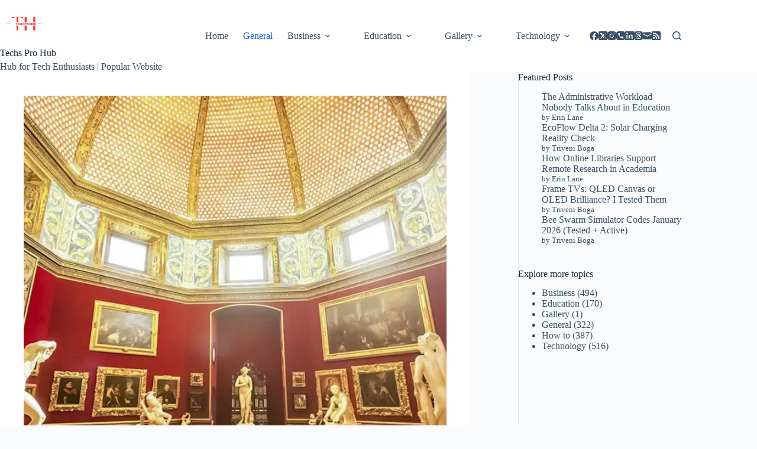

--- FILE ---
content_type: text/html; charset=UTF-8
request_url: https://techsprohub.com/uffizi-gallery/
body_size: 31611
content:
<!doctype html>
<html lang="en-US" prefix="og: https://ogp.me/ns#">
<head>
	
	<meta charset="UTF-8">
	<meta name="viewport" content="width=device-width, initial-scale=1, maximum-scale=5, viewport-fit=cover">
	<link rel="profile" href="https://gmpg.org/xfn/11">

	
<!-- Search Engine Optimization by Rank Math - https://rankmath.com/ -->
<title>7 Things To Explore About The Uffizi Gallery</title>
<meta name="description" content="7 Things to explore about the Uffizi Tour, It contributes to a deep and illuminating experience of this extraordinary work of art."/>
<meta name="robots" content="follow, index, max-snippet:-1, max-video-preview:-1, max-image-preview:large"/>
<link rel="canonical" href="https://techsprohub.com/uffizi-gallery/" />
<meta property="og:locale" content="en_US" />
<meta property="og:type" content="article" />
<meta property="og:title" content="7 Things To Explore About The Uffizi Gallery" />
<meta property="og:description" content="7 Things to explore about the Uffizi Tour, It contributes to a deep and illuminating experience of this extraordinary work of art." />
<meta property="og:url" content="https://techsprohub.com/uffizi-gallery/" />
<meta property="og:site_name" content="Techs Pro Hub" />
<meta property="article:publisher" content="https://www.facebook.com/TechsProHub/" />
<meta property="article:tag" content="Uffizi Gallery" />
<meta property="article:tag" content="Uffizi tour" />
<meta property="article:section" content="General" />
<meta property="og:updated_time" content="2024-07-29T12:16:47+00:00" />
<meta property="og:image" content="https://techsprohub.com/wp-content/uploads/2023/01/Uffizzi-Tour.jpeg" />
<meta property="og:image:secure_url" content="https://techsprohub.com/wp-content/uploads/2023/01/Uffizzi-Tour.jpeg" />
<meta property="og:image:width" content="960" />
<meta property="og:image:height" content="640" />
<meta property="og:image:alt" content="Uffizzi Tour" />
<meta property="og:image:type" content="image/jpeg" />
<meta property="article:published_time" content="2023-01-30T11:49:30+00:00" />
<meta property="article:modified_time" content="2024-07-29T12:16:47+00:00" />
<meta name="twitter:card" content="summary_large_image" />
<meta name="twitter:title" content="7 Things To Explore About The Uffizi Gallery" />
<meta name="twitter:description" content="7 Things to explore about the Uffizi Tour, It contributes to a deep and illuminating experience of this extraordinary work of art." />
<meta name="twitter:site" content="@techsprohub" />
<meta name="twitter:creator" content="@Veena53330140" />
<meta name="twitter:image" content="https://techsprohub.com/wp-content/uploads/2023/01/Uffizzi-Tour.jpeg" />
<meta name="twitter:label1" content="Written by" />
<meta name="twitter:data1" content="Veena" />
<meta name="twitter:label2" content="Time to read" />
<meta name="twitter:data2" content="3 minutes" />
<script type="application/ld+json" class="rank-math-schema">{"@context":"https://schema.org","@graph":[{"@type":"Place","@id":"https://techsprohub.com/#place","address":{"@type":"PostalAddress","streetAddress":"Nallagandla","addressLocality":"Telangana","addressRegion":"Hyderabad","postalCode":"500019","addressCountry":"India"}},{"@type":"Organization","@id":"https://techsprohub.com/#organization","name":"Techs Pro Hub","url":"https://techsprohub.com","sameAs":["https://www.facebook.com/TechsProHub/","https://twitter.com/techsprohub","https://www.instagram.com/techsprohub/","https://in.pinterest.com/Techsprohub/"],"email":"advertise@techsprohub.com","address":{"@type":"PostalAddress","streetAddress":"Nallagandla","addressLocality":"Telangana","addressRegion":"Hyderabad","postalCode":"500019","addressCountry":"India"},"logo":{"@type":"ImageObject","@id":"https://techsprohub.com/#logo","url":"https://techsprohub.com/wp-content/uploads/2024/09/cropped-Techsprohub_logo-removebg-preview.png","contentUrl":"https://techsprohub.com/wp-content/uploads/2024/09/cropped-Techsprohub_logo-removebg-preview.png","caption":"Techs Pro Hub","inLanguage":"en-US"},"description":"Hub for Tech Enthusiasts | Popular Website. We Provide a comprehensive source of information and resources.","foundingDate":"2020","globalLocationNumber":"+919347547059","location":{"@id":"https://techsprohub.com/#place"}},{"@type":"WebSite","@id":"https://techsprohub.com/#website","url":"https://techsprohub.com","name":"Techs Pro Hub","publisher":{"@id":"https://techsprohub.com/#organization"},"inLanguage":"en-US"},{"@type":"ImageObject","@id":"https://techsprohub.com/wp-content/uploads/2023/01/Uffizzi-Tour.jpeg","url":"https://techsprohub.com/wp-content/uploads/2023/01/Uffizzi-Tour.jpeg","width":"960","height":"640","caption":"Uffizzi Tour","inLanguage":"en-US"},{"@type":"BreadcrumbList","@id":"https://techsprohub.com/uffizi-gallery/#breadcrumb","itemListElement":[{"@type":"ListItem","position":"1","item":{"@id":"https://techsprohub.com","name":"Home"}},{"@type":"ListItem","position":"2","item":{"@id":"https://techsprohub.com/category/general/","name":"General"}},{"@type":"ListItem","position":"3","item":{"@id":"https://techsprohub.com/uffizi-gallery/","name":"7 Things to explore about the Uffizi Gallery"}}]},{"@type":"WebPage","@id":"https://techsprohub.com/uffizi-gallery/#webpage","url":"https://techsprohub.com/uffizi-gallery/","name":"7 Things To Explore About The Uffizi Gallery","datePublished":"2023-01-30T11:49:30+00:00","dateModified":"2024-07-29T12:16:47+00:00","isPartOf":{"@id":"https://techsprohub.com/#website"},"primaryImageOfPage":{"@id":"https://techsprohub.com/wp-content/uploads/2023/01/Uffizzi-Tour.jpeg"},"inLanguage":"en-US","breadcrumb":{"@id":"https://techsprohub.com/uffizi-gallery/#breadcrumb"}},{"@type":"Person","@id":"https://techsprohub.com/author/veena/","name":"Veena","description":"She has over 7 years of experience writing about technology, education, digital marketing, general and business","url":"https://techsprohub.com/author/veena/","image":{"@type":"ImageObject","@id":"https://secure.gravatar.com/avatar/28fda122b0e97a8a4a1f886992d1413509e4b20239c5aa642664e5825559c408?s=96&amp;d=blank&amp;r=g","url":"https://secure.gravatar.com/avatar/28fda122b0e97a8a4a1f886992d1413509e4b20239c5aa642664e5825559c408?s=96&amp;d=blank&amp;r=g","caption":"Veena","inLanguage":"en-US"},"sameAs":["https://techsprohub.com/","https://twitter.com/Veena53330140"],"worksFor":{"@id":"https://techsprohub.com/#organization"}},{"@type":"BlogPosting","headline":"7 Things To Explore About The Uffizi Gallery","keywords":"Uffizi Tour","datePublished":"2023-01-30T11:49:30+00:00","dateModified":"2024-07-29T12:16:47+00:00","articleSection":"General","author":{"@id":"https://techsprohub.com/author/veena/","name":"Veena"},"publisher":{"@id":"https://techsprohub.com/#organization"},"description":"7 Things to explore about the Uffizi Tour, It contributes to a deep and illuminating experience of this extraordinary work of art.","name":"7 Things To Explore About The Uffizi Gallery","@id":"https://techsprohub.com/uffizi-gallery/#richSnippet","isPartOf":{"@id":"https://techsprohub.com/uffizi-gallery/#webpage"},"image":{"@id":"https://techsprohub.com/wp-content/uploads/2023/01/Uffizzi-Tour.jpeg"},"inLanguage":"en-US","mainEntityOfPage":{"@id":"https://techsprohub.com/uffizi-gallery/#webpage"}}]}</script>
<!-- /Rank Math WordPress SEO plugin -->

<link rel='dns-prefetch' href='//www.googletagmanager.com' />
<link rel="alternate" type="application/rss+xml" title="Techs Pro Hub &raquo; Feed" href="https://techsprohub.com/feed/" />
<link rel="alternate" type="application/rss+xml" title="Techs Pro Hub &raquo; Comments Feed" href="https://techsprohub.com/comments/feed/" />
<link rel="alternate" type="application/rss+xml" title="Techs Pro Hub &raquo; 7 Things to explore about the Uffizi Gallery Comments Feed" href="https://techsprohub.com/uffizi-gallery/feed/" />
<link rel="alternate" title="oEmbed (JSON)" type="application/json+oembed" href="https://techsprohub.com/wp-json/oembed/1.0/embed?url=https%3A%2F%2Ftechsprohub.com%2Fuffizi-gallery%2F" />
<link rel="alternate" title="oEmbed (XML)" type="text/xml+oembed" href="https://techsprohub.com/wp-json/oembed/1.0/embed?url=https%3A%2F%2Ftechsprohub.com%2Fuffizi-gallery%2F&#038;format=xml" />
<style id='wp-img-auto-sizes-contain-inline-css'>
img:is([sizes=auto i],[sizes^="auto," i]){contain-intrinsic-size:3000px 1500px}
/*# sourceURL=wp-img-auto-sizes-contain-inline-css */
</style>
<link rel='stylesheet' id='wp-block-library-css' href='https://techsprohub.com/wp-includes/css/dist/block-library/style.css?ver=6.9' media='all' />
<link rel='stylesheet' id='hostinger-affiliate-plugin-block-frontend-css' href='https://techsprohub.com/wp-content/plugins/hostinger-affiliate-plugin/assets/dist/frontend.css?ver=1767713632' media='all' />
<style id='global-styles-inline-css'>
:root{--wp--preset--aspect-ratio--square: 1;--wp--preset--aspect-ratio--4-3: 4/3;--wp--preset--aspect-ratio--3-4: 3/4;--wp--preset--aspect-ratio--3-2: 3/2;--wp--preset--aspect-ratio--2-3: 2/3;--wp--preset--aspect-ratio--16-9: 16/9;--wp--preset--aspect-ratio--9-16: 9/16;--wp--preset--color--black: #000000;--wp--preset--color--cyan-bluish-gray: #abb8c3;--wp--preset--color--white: #ffffff;--wp--preset--color--pale-pink: #f78da7;--wp--preset--color--vivid-red: #cf2e2e;--wp--preset--color--luminous-vivid-orange: #ff6900;--wp--preset--color--luminous-vivid-amber: #fcb900;--wp--preset--color--light-green-cyan: #7bdcb5;--wp--preset--color--vivid-green-cyan: #00d084;--wp--preset--color--pale-cyan-blue: #8ed1fc;--wp--preset--color--vivid-cyan-blue: #0693e3;--wp--preset--color--vivid-purple: #9b51e0;--wp--preset--color--palette-color-1: var(--theme-palette-color-1, #2872fa);--wp--preset--color--palette-color-2: var(--theme-palette-color-2, #1559ed);--wp--preset--color--palette-color-3: var(--theme-palette-color-3, #3A4F66);--wp--preset--color--palette-color-4: var(--theme-palette-color-4, #192a3d);--wp--preset--color--palette-color-5: var(--theme-palette-color-5, #e1e8ed);--wp--preset--color--palette-color-6: var(--theme-palette-color-6, #f2f5f7);--wp--preset--color--palette-color-7: var(--theme-palette-color-7, #FAFBFC);--wp--preset--color--palette-color-8: var(--theme-palette-color-8, #ffffff);--wp--preset--gradient--vivid-cyan-blue-to-vivid-purple: linear-gradient(135deg,rgb(6,147,227) 0%,rgb(155,81,224) 100%);--wp--preset--gradient--light-green-cyan-to-vivid-green-cyan: linear-gradient(135deg,rgb(122,220,180) 0%,rgb(0,208,130) 100%);--wp--preset--gradient--luminous-vivid-amber-to-luminous-vivid-orange: linear-gradient(135deg,rgb(252,185,0) 0%,rgb(255,105,0) 100%);--wp--preset--gradient--luminous-vivid-orange-to-vivid-red: linear-gradient(135deg,rgb(255,105,0) 0%,rgb(207,46,46) 100%);--wp--preset--gradient--very-light-gray-to-cyan-bluish-gray: linear-gradient(135deg,rgb(238,238,238) 0%,rgb(169,184,195) 100%);--wp--preset--gradient--cool-to-warm-spectrum: linear-gradient(135deg,rgb(74,234,220) 0%,rgb(151,120,209) 20%,rgb(207,42,186) 40%,rgb(238,44,130) 60%,rgb(251,105,98) 80%,rgb(254,248,76) 100%);--wp--preset--gradient--blush-light-purple: linear-gradient(135deg,rgb(255,206,236) 0%,rgb(152,150,240) 100%);--wp--preset--gradient--blush-bordeaux: linear-gradient(135deg,rgb(254,205,165) 0%,rgb(254,45,45) 50%,rgb(107,0,62) 100%);--wp--preset--gradient--luminous-dusk: linear-gradient(135deg,rgb(255,203,112) 0%,rgb(199,81,192) 50%,rgb(65,88,208) 100%);--wp--preset--gradient--pale-ocean: linear-gradient(135deg,rgb(255,245,203) 0%,rgb(182,227,212) 50%,rgb(51,167,181) 100%);--wp--preset--gradient--electric-grass: linear-gradient(135deg,rgb(202,248,128) 0%,rgb(113,206,126) 100%);--wp--preset--gradient--midnight: linear-gradient(135deg,rgb(2,3,129) 0%,rgb(40,116,252) 100%);--wp--preset--gradient--juicy-peach: linear-gradient(to right, #ffecd2 0%, #fcb69f 100%);--wp--preset--gradient--young-passion: linear-gradient(to right, #ff8177 0%, #ff867a 0%, #ff8c7f 21%, #f99185 52%, #cf556c 78%, #b12a5b 100%);--wp--preset--gradient--true-sunset: linear-gradient(to right, #fa709a 0%, #fee140 100%);--wp--preset--gradient--morpheus-den: linear-gradient(to top, #30cfd0 0%, #330867 100%);--wp--preset--gradient--plum-plate: linear-gradient(135deg, #667eea 0%, #764ba2 100%);--wp--preset--gradient--aqua-splash: linear-gradient(15deg, #13547a 0%, #80d0c7 100%);--wp--preset--gradient--love-kiss: linear-gradient(to top, #ff0844 0%, #ffb199 100%);--wp--preset--gradient--new-retrowave: linear-gradient(to top, #3b41c5 0%, #a981bb 49%, #ffc8a9 100%);--wp--preset--gradient--plum-bath: linear-gradient(to top, #cc208e 0%, #6713d2 100%);--wp--preset--gradient--high-flight: linear-gradient(to right, #0acffe 0%, #495aff 100%);--wp--preset--gradient--teen-party: linear-gradient(-225deg, #FF057C 0%, #8D0B93 50%, #321575 100%);--wp--preset--gradient--fabled-sunset: linear-gradient(-225deg, #231557 0%, #44107A 29%, #FF1361 67%, #FFF800 100%);--wp--preset--gradient--arielle-smile: radial-gradient(circle 248px at center, #16d9e3 0%, #30c7ec 47%, #46aef7 100%);--wp--preset--gradient--itmeo-branding: linear-gradient(180deg, #2af598 0%, #009efd 100%);--wp--preset--gradient--deep-blue: linear-gradient(to right, #6a11cb 0%, #2575fc 100%);--wp--preset--gradient--strong-bliss: linear-gradient(to right, #f78ca0 0%, #f9748f 19%, #fd868c 60%, #fe9a8b 100%);--wp--preset--gradient--sweet-period: linear-gradient(to top, #3f51b1 0%, #5a55ae 13%, #7b5fac 25%, #8f6aae 38%, #a86aa4 50%, #cc6b8e 62%, #f18271 75%, #f3a469 87%, #f7c978 100%);--wp--preset--gradient--purple-division: linear-gradient(to top, #7028e4 0%, #e5b2ca 100%);--wp--preset--gradient--cold-evening: linear-gradient(to top, #0c3483 0%, #a2b6df 100%, #6b8cce 100%, #a2b6df 100%);--wp--preset--gradient--mountain-rock: linear-gradient(to right, #868f96 0%, #596164 100%);--wp--preset--gradient--desert-hump: linear-gradient(to top, #c79081 0%, #dfa579 100%);--wp--preset--gradient--ethernal-constance: linear-gradient(to top, #09203f 0%, #537895 100%);--wp--preset--gradient--happy-memories: linear-gradient(-60deg, #ff5858 0%, #f09819 100%);--wp--preset--gradient--grown-early: linear-gradient(to top, #0ba360 0%, #3cba92 100%);--wp--preset--gradient--morning-salad: linear-gradient(-225deg, #B7F8DB 0%, #50A7C2 100%);--wp--preset--gradient--night-call: linear-gradient(-225deg, #AC32E4 0%, #7918F2 48%, #4801FF 100%);--wp--preset--gradient--mind-crawl: linear-gradient(-225deg, #473B7B 0%, #3584A7 51%, #30D2BE 100%);--wp--preset--gradient--angel-care: linear-gradient(-225deg, #FFE29F 0%, #FFA99F 48%, #FF719A 100%);--wp--preset--gradient--juicy-cake: linear-gradient(to top, #e14fad 0%, #f9d423 100%);--wp--preset--gradient--rich-metal: linear-gradient(to right, #d7d2cc 0%, #304352 100%);--wp--preset--gradient--mole-hall: linear-gradient(-20deg, #616161 0%, #9bc5c3 100%);--wp--preset--gradient--cloudy-knoxville: linear-gradient(120deg, #fdfbfb 0%, #ebedee 100%);--wp--preset--gradient--soft-grass: linear-gradient(to top, #c1dfc4 0%, #deecdd 100%);--wp--preset--gradient--saint-petersburg: linear-gradient(135deg, #f5f7fa 0%, #c3cfe2 100%);--wp--preset--gradient--everlasting-sky: linear-gradient(135deg, #fdfcfb 0%, #e2d1c3 100%);--wp--preset--gradient--kind-steel: linear-gradient(-20deg, #e9defa 0%, #fbfcdb 100%);--wp--preset--gradient--over-sun: linear-gradient(60deg, #abecd6 0%, #fbed96 100%);--wp--preset--gradient--premium-white: linear-gradient(to top, #d5d4d0 0%, #d5d4d0 1%, #eeeeec 31%, #efeeec 75%, #e9e9e7 100%);--wp--preset--gradient--clean-mirror: linear-gradient(45deg, #93a5cf 0%, #e4efe9 100%);--wp--preset--gradient--wild-apple: linear-gradient(to top, #d299c2 0%, #fef9d7 100%);--wp--preset--gradient--snow-again: linear-gradient(to top, #e6e9f0 0%, #eef1f5 100%);--wp--preset--gradient--confident-cloud: linear-gradient(to top, #dad4ec 0%, #dad4ec 1%, #f3e7e9 100%);--wp--preset--gradient--glass-water: linear-gradient(to top, #dfe9f3 0%, white 100%);--wp--preset--gradient--perfect-white: linear-gradient(-225deg, #E3FDF5 0%, #FFE6FA 100%);--wp--preset--font-size--small: 13px;--wp--preset--font-size--medium: 20px;--wp--preset--font-size--large: clamp(22px, 1.375rem + ((1vw - 3.2px) * 0.625), 30px);--wp--preset--font-size--x-large: clamp(30px, 1.875rem + ((1vw - 3.2px) * 1.563), 50px);--wp--preset--font-size--xx-large: clamp(45px, 2.813rem + ((1vw - 3.2px) * 2.734), 80px);--wp--preset--spacing--20: 0.44rem;--wp--preset--spacing--30: 0.67rem;--wp--preset--spacing--40: 1rem;--wp--preset--spacing--50: 1.5rem;--wp--preset--spacing--60: 2.25rem;--wp--preset--spacing--70: 3.38rem;--wp--preset--spacing--80: 5.06rem;--wp--preset--shadow--natural: 6px 6px 9px rgba(0, 0, 0, 0.2);--wp--preset--shadow--deep: 12px 12px 50px rgba(0, 0, 0, 0.4);--wp--preset--shadow--sharp: 6px 6px 0px rgba(0, 0, 0, 0.2);--wp--preset--shadow--outlined: 6px 6px 0px -3px rgb(255, 255, 255), 6px 6px rgb(0, 0, 0);--wp--preset--shadow--crisp: 6px 6px 0px rgb(0, 0, 0);}:root { --wp--style--global--content-size: var(--theme-block-max-width);--wp--style--global--wide-size: var(--theme-block-wide-max-width); }:where(body) { margin: 0; }.wp-site-blocks > .alignleft { float: left; margin-right: 2em; }.wp-site-blocks > .alignright { float: right; margin-left: 2em; }.wp-site-blocks > .aligncenter { justify-content: center; margin-left: auto; margin-right: auto; }:where(.wp-site-blocks) > * { margin-block-start: var(--theme-content-spacing); margin-block-end: 0; }:where(.wp-site-blocks) > :first-child { margin-block-start: 0; }:where(.wp-site-blocks) > :last-child { margin-block-end: 0; }:root { --wp--style--block-gap: var(--theme-content-spacing); }:root :where(.is-layout-flow) > :first-child{margin-block-start: 0;}:root :where(.is-layout-flow) > :last-child{margin-block-end: 0;}:root :where(.is-layout-flow) > *{margin-block-start: var(--theme-content-spacing);margin-block-end: 0;}:root :where(.is-layout-constrained) > :first-child{margin-block-start: 0;}:root :where(.is-layout-constrained) > :last-child{margin-block-end: 0;}:root :where(.is-layout-constrained) > *{margin-block-start: var(--theme-content-spacing);margin-block-end: 0;}:root :where(.is-layout-flex){gap: var(--theme-content-spacing);}:root :where(.is-layout-grid){gap: var(--theme-content-spacing);}.is-layout-flow > .alignleft{float: left;margin-inline-start: 0;margin-inline-end: 2em;}.is-layout-flow > .alignright{float: right;margin-inline-start: 2em;margin-inline-end: 0;}.is-layout-flow > .aligncenter{margin-left: auto !important;margin-right: auto !important;}.is-layout-constrained > .alignleft{float: left;margin-inline-start: 0;margin-inline-end: 2em;}.is-layout-constrained > .alignright{float: right;margin-inline-start: 2em;margin-inline-end: 0;}.is-layout-constrained > .aligncenter{margin-left: auto !important;margin-right: auto !important;}.is-layout-constrained > :where(:not(.alignleft):not(.alignright):not(.alignfull)){max-width: var(--wp--style--global--content-size);margin-left: auto !important;margin-right: auto !important;}.is-layout-constrained > .alignwide{max-width: var(--wp--style--global--wide-size);}body .is-layout-flex{display: flex;}.is-layout-flex{flex-wrap: wrap;align-items: center;}.is-layout-flex > :is(*, div){margin: 0;}body .is-layout-grid{display: grid;}.is-layout-grid > :is(*, div){margin: 0;}body{padding-top: 0px;padding-right: 0px;padding-bottom: 0px;padding-left: 0px;}:root :where(.wp-element-button, .wp-block-button__link){font-style: inherit;font-weight: inherit;letter-spacing: inherit;text-transform: inherit;}.has-black-color{color: var(--wp--preset--color--black) !important;}.has-cyan-bluish-gray-color{color: var(--wp--preset--color--cyan-bluish-gray) !important;}.has-white-color{color: var(--wp--preset--color--white) !important;}.has-pale-pink-color{color: var(--wp--preset--color--pale-pink) !important;}.has-vivid-red-color{color: var(--wp--preset--color--vivid-red) !important;}.has-luminous-vivid-orange-color{color: var(--wp--preset--color--luminous-vivid-orange) !important;}.has-luminous-vivid-amber-color{color: var(--wp--preset--color--luminous-vivid-amber) !important;}.has-light-green-cyan-color{color: var(--wp--preset--color--light-green-cyan) !important;}.has-vivid-green-cyan-color{color: var(--wp--preset--color--vivid-green-cyan) !important;}.has-pale-cyan-blue-color{color: var(--wp--preset--color--pale-cyan-blue) !important;}.has-vivid-cyan-blue-color{color: var(--wp--preset--color--vivid-cyan-blue) !important;}.has-vivid-purple-color{color: var(--wp--preset--color--vivid-purple) !important;}.has-palette-color-1-color{color: var(--wp--preset--color--palette-color-1) !important;}.has-palette-color-2-color{color: var(--wp--preset--color--palette-color-2) !important;}.has-palette-color-3-color{color: var(--wp--preset--color--palette-color-3) !important;}.has-palette-color-4-color{color: var(--wp--preset--color--palette-color-4) !important;}.has-palette-color-5-color{color: var(--wp--preset--color--palette-color-5) !important;}.has-palette-color-6-color{color: var(--wp--preset--color--palette-color-6) !important;}.has-palette-color-7-color{color: var(--wp--preset--color--palette-color-7) !important;}.has-palette-color-8-color{color: var(--wp--preset--color--palette-color-8) !important;}.has-black-background-color{background-color: var(--wp--preset--color--black) !important;}.has-cyan-bluish-gray-background-color{background-color: var(--wp--preset--color--cyan-bluish-gray) !important;}.has-white-background-color{background-color: var(--wp--preset--color--white) !important;}.has-pale-pink-background-color{background-color: var(--wp--preset--color--pale-pink) !important;}.has-vivid-red-background-color{background-color: var(--wp--preset--color--vivid-red) !important;}.has-luminous-vivid-orange-background-color{background-color: var(--wp--preset--color--luminous-vivid-orange) !important;}.has-luminous-vivid-amber-background-color{background-color: var(--wp--preset--color--luminous-vivid-amber) !important;}.has-light-green-cyan-background-color{background-color: var(--wp--preset--color--light-green-cyan) !important;}.has-vivid-green-cyan-background-color{background-color: var(--wp--preset--color--vivid-green-cyan) !important;}.has-pale-cyan-blue-background-color{background-color: var(--wp--preset--color--pale-cyan-blue) !important;}.has-vivid-cyan-blue-background-color{background-color: var(--wp--preset--color--vivid-cyan-blue) !important;}.has-vivid-purple-background-color{background-color: var(--wp--preset--color--vivid-purple) !important;}.has-palette-color-1-background-color{background-color: var(--wp--preset--color--palette-color-1) !important;}.has-palette-color-2-background-color{background-color: var(--wp--preset--color--palette-color-2) !important;}.has-palette-color-3-background-color{background-color: var(--wp--preset--color--palette-color-3) !important;}.has-palette-color-4-background-color{background-color: var(--wp--preset--color--palette-color-4) !important;}.has-palette-color-5-background-color{background-color: var(--wp--preset--color--palette-color-5) !important;}.has-palette-color-6-background-color{background-color: var(--wp--preset--color--palette-color-6) !important;}.has-palette-color-7-background-color{background-color: var(--wp--preset--color--palette-color-7) !important;}.has-palette-color-8-background-color{background-color: var(--wp--preset--color--palette-color-8) !important;}.has-black-border-color{border-color: var(--wp--preset--color--black) !important;}.has-cyan-bluish-gray-border-color{border-color: var(--wp--preset--color--cyan-bluish-gray) !important;}.has-white-border-color{border-color: var(--wp--preset--color--white) !important;}.has-pale-pink-border-color{border-color: var(--wp--preset--color--pale-pink) !important;}.has-vivid-red-border-color{border-color: var(--wp--preset--color--vivid-red) !important;}.has-luminous-vivid-orange-border-color{border-color: var(--wp--preset--color--luminous-vivid-orange) !important;}.has-luminous-vivid-amber-border-color{border-color: var(--wp--preset--color--luminous-vivid-amber) !important;}.has-light-green-cyan-border-color{border-color: var(--wp--preset--color--light-green-cyan) !important;}.has-vivid-green-cyan-border-color{border-color: var(--wp--preset--color--vivid-green-cyan) !important;}.has-pale-cyan-blue-border-color{border-color: var(--wp--preset--color--pale-cyan-blue) !important;}.has-vivid-cyan-blue-border-color{border-color: var(--wp--preset--color--vivid-cyan-blue) !important;}.has-vivid-purple-border-color{border-color: var(--wp--preset--color--vivid-purple) !important;}.has-palette-color-1-border-color{border-color: var(--wp--preset--color--palette-color-1) !important;}.has-palette-color-2-border-color{border-color: var(--wp--preset--color--palette-color-2) !important;}.has-palette-color-3-border-color{border-color: var(--wp--preset--color--palette-color-3) !important;}.has-palette-color-4-border-color{border-color: var(--wp--preset--color--palette-color-4) !important;}.has-palette-color-5-border-color{border-color: var(--wp--preset--color--palette-color-5) !important;}.has-palette-color-6-border-color{border-color: var(--wp--preset--color--palette-color-6) !important;}.has-palette-color-7-border-color{border-color: var(--wp--preset--color--palette-color-7) !important;}.has-palette-color-8-border-color{border-color: var(--wp--preset--color--palette-color-8) !important;}.has-vivid-cyan-blue-to-vivid-purple-gradient-background{background: var(--wp--preset--gradient--vivid-cyan-blue-to-vivid-purple) !important;}.has-light-green-cyan-to-vivid-green-cyan-gradient-background{background: var(--wp--preset--gradient--light-green-cyan-to-vivid-green-cyan) !important;}.has-luminous-vivid-amber-to-luminous-vivid-orange-gradient-background{background: var(--wp--preset--gradient--luminous-vivid-amber-to-luminous-vivid-orange) !important;}.has-luminous-vivid-orange-to-vivid-red-gradient-background{background: var(--wp--preset--gradient--luminous-vivid-orange-to-vivid-red) !important;}.has-very-light-gray-to-cyan-bluish-gray-gradient-background{background: var(--wp--preset--gradient--very-light-gray-to-cyan-bluish-gray) !important;}.has-cool-to-warm-spectrum-gradient-background{background: var(--wp--preset--gradient--cool-to-warm-spectrum) !important;}.has-blush-light-purple-gradient-background{background: var(--wp--preset--gradient--blush-light-purple) !important;}.has-blush-bordeaux-gradient-background{background: var(--wp--preset--gradient--blush-bordeaux) !important;}.has-luminous-dusk-gradient-background{background: var(--wp--preset--gradient--luminous-dusk) !important;}.has-pale-ocean-gradient-background{background: var(--wp--preset--gradient--pale-ocean) !important;}.has-electric-grass-gradient-background{background: var(--wp--preset--gradient--electric-grass) !important;}.has-midnight-gradient-background{background: var(--wp--preset--gradient--midnight) !important;}.has-juicy-peach-gradient-background{background: var(--wp--preset--gradient--juicy-peach) !important;}.has-young-passion-gradient-background{background: var(--wp--preset--gradient--young-passion) !important;}.has-true-sunset-gradient-background{background: var(--wp--preset--gradient--true-sunset) !important;}.has-morpheus-den-gradient-background{background: var(--wp--preset--gradient--morpheus-den) !important;}.has-plum-plate-gradient-background{background: var(--wp--preset--gradient--plum-plate) !important;}.has-aqua-splash-gradient-background{background: var(--wp--preset--gradient--aqua-splash) !important;}.has-love-kiss-gradient-background{background: var(--wp--preset--gradient--love-kiss) !important;}.has-new-retrowave-gradient-background{background: var(--wp--preset--gradient--new-retrowave) !important;}.has-plum-bath-gradient-background{background: var(--wp--preset--gradient--plum-bath) !important;}.has-high-flight-gradient-background{background: var(--wp--preset--gradient--high-flight) !important;}.has-teen-party-gradient-background{background: var(--wp--preset--gradient--teen-party) !important;}.has-fabled-sunset-gradient-background{background: var(--wp--preset--gradient--fabled-sunset) !important;}.has-arielle-smile-gradient-background{background: var(--wp--preset--gradient--arielle-smile) !important;}.has-itmeo-branding-gradient-background{background: var(--wp--preset--gradient--itmeo-branding) !important;}.has-deep-blue-gradient-background{background: var(--wp--preset--gradient--deep-blue) !important;}.has-strong-bliss-gradient-background{background: var(--wp--preset--gradient--strong-bliss) !important;}.has-sweet-period-gradient-background{background: var(--wp--preset--gradient--sweet-period) !important;}.has-purple-division-gradient-background{background: var(--wp--preset--gradient--purple-division) !important;}.has-cold-evening-gradient-background{background: var(--wp--preset--gradient--cold-evening) !important;}.has-mountain-rock-gradient-background{background: var(--wp--preset--gradient--mountain-rock) !important;}.has-desert-hump-gradient-background{background: var(--wp--preset--gradient--desert-hump) !important;}.has-ethernal-constance-gradient-background{background: var(--wp--preset--gradient--ethernal-constance) !important;}.has-happy-memories-gradient-background{background: var(--wp--preset--gradient--happy-memories) !important;}.has-grown-early-gradient-background{background: var(--wp--preset--gradient--grown-early) !important;}.has-morning-salad-gradient-background{background: var(--wp--preset--gradient--morning-salad) !important;}.has-night-call-gradient-background{background: var(--wp--preset--gradient--night-call) !important;}.has-mind-crawl-gradient-background{background: var(--wp--preset--gradient--mind-crawl) !important;}.has-angel-care-gradient-background{background: var(--wp--preset--gradient--angel-care) !important;}.has-juicy-cake-gradient-background{background: var(--wp--preset--gradient--juicy-cake) !important;}.has-rich-metal-gradient-background{background: var(--wp--preset--gradient--rich-metal) !important;}.has-mole-hall-gradient-background{background: var(--wp--preset--gradient--mole-hall) !important;}.has-cloudy-knoxville-gradient-background{background: var(--wp--preset--gradient--cloudy-knoxville) !important;}.has-soft-grass-gradient-background{background: var(--wp--preset--gradient--soft-grass) !important;}.has-saint-petersburg-gradient-background{background: var(--wp--preset--gradient--saint-petersburg) !important;}.has-everlasting-sky-gradient-background{background: var(--wp--preset--gradient--everlasting-sky) !important;}.has-kind-steel-gradient-background{background: var(--wp--preset--gradient--kind-steel) !important;}.has-over-sun-gradient-background{background: var(--wp--preset--gradient--over-sun) !important;}.has-premium-white-gradient-background{background: var(--wp--preset--gradient--premium-white) !important;}.has-clean-mirror-gradient-background{background: var(--wp--preset--gradient--clean-mirror) !important;}.has-wild-apple-gradient-background{background: var(--wp--preset--gradient--wild-apple) !important;}.has-snow-again-gradient-background{background: var(--wp--preset--gradient--snow-again) !important;}.has-confident-cloud-gradient-background{background: var(--wp--preset--gradient--confident-cloud) !important;}.has-glass-water-gradient-background{background: var(--wp--preset--gradient--glass-water) !important;}.has-perfect-white-gradient-background{background: var(--wp--preset--gradient--perfect-white) !important;}.has-small-font-size{font-size: var(--wp--preset--font-size--small) !important;}.has-medium-font-size{font-size: var(--wp--preset--font-size--medium) !important;}.has-large-font-size{font-size: var(--wp--preset--font-size--large) !important;}.has-x-large-font-size{font-size: var(--wp--preset--font-size--x-large) !important;}.has-xx-large-font-size{font-size: var(--wp--preset--font-size--xx-large) !important;}
:root :where(.wp-block-pullquote){font-size: clamp(0.984em, 0.984rem + ((1vw - 0.2em) * 0.645), 1.5em);line-height: 1.6;}
/*# sourceURL=global-styles-inline-css */
</style>
<link rel='stylesheet' id='hostinger-reach-subscription-block-css' href='https://techsprohub.com/wp-content/plugins/hostinger-reach/frontend/dist/blocks/subscription.css?ver=1767713712' media='all' />
<link rel='stylesheet' id='ct-main-styles-css' href='https://techsprohub.com/wp-content/themes/blocksy/static/bundle/main.min.css?ver=2.1.25' media='all' />
<link rel='stylesheet' id='ct-page-title-styles-css' href='https://techsprohub.com/wp-content/themes/blocksy/static/bundle/page-title.min.css?ver=2.1.25' media='all' />
<link rel='stylesheet' id='ct-sidebar-styles-css' href='https://techsprohub.com/wp-content/themes/blocksy/static/bundle/sidebar.min.css?ver=2.1.25' media='all' />
<link rel='stylesheet' id='ct-comments-styles-css' href='https://techsprohub.com/wp-content/themes/blocksy/static/bundle/comments.min.css?ver=2.1.25' media='all' />
<link rel='stylesheet' id='ct-author-box-styles-css' href='https://techsprohub.com/wp-content/themes/blocksy/static/bundle/author-box.min.css?ver=2.1.25' media='all' />
<link rel='stylesheet' id='ct-posts-nav-styles-css' href='https://techsprohub.com/wp-content/themes/blocksy/static/bundle/posts-nav.min.css?ver=2.1.25' media='all' />
<link rel='stylesheet' id='ct-share-box-styles-css' href='https://techsprohub.com/wp-content/themes/blocksy/static/bundle/share-box.min.css?ver=2.1.25' media='all' />

<!-- Google tag (gtag.js) snippet added by Site Kit -->
<!-- Google Analytics snippet added by Site Kit -->
<script src="https://www.googletagmanager.com/gtag/js?id=G-DGX13Z4NKS" id="google_gtagjs-js" async></script>
<script id="google_gtagjs-js-after">
window.dataLayer = window.dataLayer || [];function gtag(){dataLayer.push(arguments);}
gtag("set","linker",{"domains":["techsprohub.com"]});
gtag("js", new Date());
gtag("set", "developer_id.dZTNiMT", true);
gtag("config", "G-DGX13Z4NKS");
 window._googlesitekit = window._googlesitekit || {}; window._googlesitekit.throttledEvents = []; window._googlesitekit.gtagEvent = (name, data) => { var key = JSON.stringify( { name, data } ); if ( !! window._googlesitekit.throttledEvents[ key ] ) { return; } window._googlesitekit.throttledEvents[ key ] = true; setTimeout( () => { delete window._googlesitekit.throttledEvents[ key ]; }, 5 ); gtag( "event", name, { ...data, event_source: "site-kit" } ); }; 
//# sourceURL=google_gtagjs-js-after
</script>
<link rel="https://api.w.org/" href="https://techsprohub.com/wp-json/" /><link rel="alternate" title="JSON" type="application/json" href="https://techsprohub.com/wp-json/wp/v2/posts/13867" /><link rel="EditURI" type="application/rsd+xml" title="RSD" href="https://techsprohub.com/xmlrpc.php?rsd" />
<meta name="generator" content="WordPress 6.9" />
<link rel='shortlink' href='https://techsprohub.com/?p=13867' />
<meta name="generator" content="Site Kit by Google 1.170.0" /><!-- Google Tag Manager -->
<script>(function(w,d,s,l,i){w[l]=w[l]||[];w[l].push({'gtm.start':
new Date().getTime(),event:'gtm.js'});var f=d.getElementsByTagName(s)[0],
j=d.createElement(s),dl=l!='dataLayer'?'&l='+l:'';j.async=true;j.src=
'https://www.googletagmanager.com/gtm.js?id='+i+dl;f.parentNode.insertBefore(j,f);
})(window,document,'script','dataLayer','GTM-K5D5BCP');</script>
<!-- End Google Tag Manager -->
<!-- Google tag (gtag.js) -->

<script async src="https://pagead2.googlesyndication.com/pagead/js/adsbygoogle.js?client=ca-pub-3266947997710169"
     crossorigin="anonymous"></script><noscript><link rel='stylesheet' href='https://techsprohub.com/wp-content/themes/blocksy/static/bundle/no-scripts.min.css' type='text/css'></noscript>
<style id="ct-main-styles-inline-css">[data-header*="type-1"] .ct-header [data-id="logo"] .site-logo-container {--logo-max-height:81px;} [data-header*="type-1"] .ct-header [data-id="logo"] .site-title {--theme-font-weight:700;--theme-font-size:25px;--theme-line-height:1.5;--theme-link-initial-color:var(--theme-palette-color-4);} [data-header*="type-1"] .ct-header [data-id="logo"] .site-description {--theme-font-weight:500;--theme-font-size:13px;} [data-header*="type-1"] .ct-header [data-id="menu"] > ul > li > a {--theme-font-weight:700;--theme-text-transform:uppercase;--theme-font-size:12px;--theme-line-height:1.3;--theme-link-initial-color:var(--theme-text-color);} [data-header*="type-1"] .ct-header [data-id="menu"] .sub-menu .ct-menu-link {--theme-link-initial-color:var(--theme-palette-color-8);--theme-font-weight:500;--theme-font-size:12px;} [data-header*="type-1"] .ct-header [data-id="menu"] .sub-menu {--dropdown-divider:1px dashed rgba(255, 255, 255, 0.1);--theme-box-shadow:0px 10px 20px rgba(41, 51, 61, 0.1);--theme-border-radius:0px 0px 2px 2px;} [data-header*="type-1"] .ct-header [data-row*="middle"] {--height:120px;background-color:var(--theme-palette-color-8);background-image:none;--theme-border-top:none;--theme-border-bottom:none;--theme-box-shadow:none;} [data-header*="type-1"] .ct-header [data-row*="middle"] > div {--theme-border-top:none;--theme-border-bottom:none;} [data-header*="type-1"] [data-id="mobile-menu"] {--theme-font-weight:700;--theme-font-size:20px;--theme-link-initial-color:#ffffff;--mobile-menu-divider:none;} [data-header*="type-1"] #offcanvas {--theme-box-shadow:0px 0px 70px rgba(0, 0, 0, 0.35);--side-panel-width:500px;--panel-content-height:100%;} [data-header*="type-1"] #offcanvas .ct-panel-inner {background-color:rgba(18, 21, 25, 0.98);} [data-header*="type-1"] #search-modal .ct-search-results {--theme-font-weight:500;--theme-font-size:14px;--theme-line-height:1.4;} [data-header*="type-1"] #search-modal .ct-search-form {--theme-link-initial-color:#ffffff;--theme-form-text-initial-color:#ffffff;--theme-form-text-focus-color:#ffffff;--theme-form-field-border-initial-color:rgba(255, 255, 255, 0.2);--theme-button-text-initial-color:rgba(255, 255, 255, 0.7);--theme-button-text-hover-color:#ffffff;--theme-button-background-initial-color:var(--theme-palette-color-1);--theme-button-background-hover-color:var(--theme-palette-color-1);} [data-header*="type-1"] #search-modal {background-color:rgba(18, 21, 25, 0.98);} [data-header*="type-1"] [data-id="socials"].ct-header-socials [data-color="custom"] {--background-color:rgba(218, 222, 228, 0.3);--background-hover-color:var(--theme-palette-color-1);} [data-header*="type-1"] [data-id="trigger"] {--theme-icon-size:18px;} [data-header*="type-1"] {--header-height:120px;} [data-header*="type-1"] .ct-header {background-image:none;} [data-footer*="type-1"] .ct-footer [data-row*="bottom"] > div {--container-spacing:25px;--theme-border:none;--theme-border-top:none;--theme-border-bottom:none;--grid-template-columns:initial;} [data-footer*="type-1"] .ct-footer [data-row*="bottom"] .widget-title {--theme-font-size:16px;} [data-footer*="type-1"] .ct-footer [data-row*="bottom"] {--theme-border-top:none;--theme-border-bottom:none;background-color:transparent;} [data-footer*="type-1"] [data-id="copyright"] {--theme-font-weight:400;--theme-font-size:15px;--theme-line-height:1.3;} [data-footer*="type-1"] .ct-footer [data-row*="middle"] > div {--container-spacing:70px;--theme-border:none;--theme-border-top:none;--theme-border-bottom:none;--grid-template-columns:repeat(4, 1fr);} [data-footer*="type-1"] .ct-footer [data-row*="middle"] .widget-title {--theme-font-size:16px;} [data-footer*="type-1"] .ct-footer [data-row*="middle"] {--theme-border-top:none;--theme-border-bottom:none;background-color:transparent;} [data-footer*="type-1"] .ct-footer [data-row*="top"] > div {--container-spacing:30px;--widgets-gap:30px;--theme-border:none;--theme-border-top:none;--theme-border-bottom:none;--grid-template-columns:initial;} [data-footer*="type-1"] .ct-footer [data-row*="top"] .widget-title {--theme-font-size:16px;} [data-footer*="type-1"] .ct-footer [data-row*="top"] {--theme-border-top:none;--theme-border-bottom:none;background-color:transparent;} [data-footer*="type-1"] .ct-footer {background-color:var(--theme-palette-color-6);}:root {--theme-font-family:var(--theme-font-stack-default);--theme-font-weight:400;--theme-text-transform:none;--theme-text-decoration:none;--theme-font-size:16px;--theme-line-height:1.65;--theme-letter-spacing:0em;--theme-button-font-weight:500;--theme-button-font-size:15px;--has-classic-forms:var(--true);--has-modern-forms:var(--false);--theme-form-field-border-initial-color:var(--theme-border-color);--theme-form-field-border-focus-color:var(--theme-palette-color-1);--theme-form-selection-field-initial-color:var(--theme-border-color);--theme-form-selection-field-active-color:var(--theme-palette-color-1);--theme-palette-color-1:#2872fa;--theme-palette-color-2:#1559ed;--theme-palette-color-3:#3A4F66;--theme-palette-color-4:#192a3d;--theme-palette-color-5:#e1e8ed;--theme-palette-color-6:#f2f5f7;--theme-palette-color-7:#FAFBFC;--theme-palette-color-8:#ffffff;--theme-text-color:var(--theme-palette-color-3);--theme-link-initial-color:var(--theme-palette-color-1);--theme-link-hover-color:var(--theme-palette-color-2);--theme-selection-text-color:#ffffff;--theme-selection-background-color:var(--theme-palette-color-1);--theme-border-color:var(--theme-palette-color-5);--theme-headings-color:var(--theme-palette-color-4);--theme-content-spacing:1.5em;--theme-button-min-height:40px;--theme-button-text-initial-color:#ffffff;--theme-button-text-hover-color:#ffffff;--theme-button-background-initial-color:var(--theme-palette-color-1);--theme-button-background-hover-color:var(--theme-palette-color-2);--theme-button-border:none;--theme-button-padding:5px 20px;--theme-normal-container-max-width:1290px;--theme-content-vertical-spacing:60px;--theme-container-edge-spacing:90vw;--theme-narrow-container-max-width:750px;--theme-wide-offset:130px;}h1 {--theme-font-weight:700;--theme-font-size:40px;--theme-line-height:1.5;}h2 {--theme-font-weight:700;--theme-font-size:35px;--theme-line-height:1.5;}h3 {--theme-font-weight:700;--theme-font-size:30px;--theme-line-height:1.5;}h4 {--theme-font-weight:700;--theme-font-size:25px;--theme-line-height:1.5;}h5 {--theme-font-weight:700;--theme-font-size:20px;--theme-line-height:1.5;}h6 {--theme-font-weight:700;--theme-font-size:16px;--theme-line-height:1.5;}.wp-block-pullquote {--theme-font-family:Georgia;--theme-font-weight:600;--theme-font-size:25px;}pre, code, samp, kbd {--theme-font-family:monospace;--theme-font-weight:400;--theme-font-size:16px;}figcaption {--theme-font-size:14px;}.ct-sidebar .widget-title {--theme-font-size:20px;}.ct-breadcrumbs {--theme-font-weight:600;--theme-text-transform:uppercase;--theme-font-size:12px;}body {background-color:var(--theme-palette-color-7);background-image:none;} [data-prefix="single_blog_post"] .entry-header .page-title {--theme-font-size:30px;} [data-prefix="single_blog_post"] .entry-header .entry-meta {--theme-font-weight:600;--theme-text-transform:uppercase;--theme-font-size:12px;--theme-line-height:1.3;} [data-prefix="blog"] .entry-header .page-title {--theme-font-size:30px;--theme-heading-color:var(--theme-palette-color-2);} [data-prefix="blog"] .entry-header .entry-meta {--theme-font-weight:600;--theme-text-transform:uppercase;--theme-font-size:12px;--theme-line-height:1.3;} [data-prefix="categories"] .entry-header .page-title {--theme-font-size:30px;} [data-prefix="categories"] .entry-header .entry-meta {--theme-font-weight:600;--theme-text-transform:uppercase;--theme-font-size:12px;--theme-line-height:1.3;} [data-prefix="search"] .entry-header .page-title {--theme-font-size:30px;} [data-prefix="search"] .entry-header .entry-meta {--theme-font-weight:600;--theme-text-transform:uppercase;--theme-font-size:12px;--theme-line-height:1.3;} [data-prefix="author"] .entry-header .page-title {--theme-font-size:30px;} [data-prefix="author"] .entry-header .entry-meta {--theme-font-weight:600;--theme-text-transform:uppercase;--theme-font-size:12px;--theme-line-height:1.3;} [data-prefix="author"] .hero-section[data-type="type-2"] {background-color:var(--theme-palette-color-6);background-image:none;--container-padding:50px 0px;} [data-prefix="single_page"] .entry-header .page-title {--theme-font-size:30px;} [data-prefix="single_page"] .entry-header .entry-meta {--theme-font-weight:600;--theme-text-transform:uppercase;--theme-font-size:12px;--theme-line-height:1.3;} [data-prefix="blog"] .entry-card .entry-title {--theme-font-size:20px;--theme-line-height:1.3;} [data-prefix="blog"] .entry-card .entry-meta {--theme-font-weight:600;--theme-text-transform:uppercase;--theme-font-size:12px;} [data-prefix="blog"] .entry-card {background-color:var(--theme-palette-color-8);--theme-box-shadow:0px 12px 18px -6px rgba(34, 56, 101, 0.04);--entry-divider:1px solid rgba(224, 229, 235, 0.8);--text-horizontal-alignment:start;--horizontal-alignment:flex-start;} [data-prefix="blog"] [data-archive="default"] .card-content .entry-meta[data-id="meta_1"] {--card-element-spacing:15px;} [data-prefix="blog"] [data-archive="default"] .card-content .ct-media-container {--card-element-spacing:30px;} [data-prefix="blog"] [data-archive="default"] .card-content .entry-meta[data-id="meta_2"] {--card-element-spacing:15px;} [data-prefix="blog"] [data-archive="default"] .card-content .entry-divider[data-id="n4SAlF"] {--card-element-spacing:20px;} [data-prefix="categories"] .entry-card .entry-title {--theme-font-size:20px;--theme-line-height:1.3;} [data-prefix="categories"] .entry-card .entry-meta {--theme-font-weight:600;--theme-text-transform:uppercase;--theme-font-size:12px;} [data-prefix="categories"] .entry-card {background-color:var(--theme-palette-color-8);--theme-box-shadow:0px 12px 18px -6px rgba(34, 56, 101, 0.04);} [data-prefix="categories"] [data-archive="default"] .card-content .entry-meta[data-id="meta_1"] {--card-element-spacing:15px;} [data-prefix="categories"] [data-archive="default"] .card-content .ct-media-container {--card-element-spacing:30px;} [data-prefix="categories"] [data-archive="default"] .card-content .entry-meta[data-id="meta_2"] {--card-element-spacing:15px;} [data-prefix="author"] .entry-card .entry-title {--theme-font-size:20px;--theme-line-height:1.3;} [data-prefix="author"] .entry-card .entry-meta {--theme-font-weight:600;--theme-text-transform:uppercase;--theme-font-size:12px;} [data-prefix="author"] .entry-card {background-color:var(--theme-palette-color-8);--theme-box-shadow:0px 12px 18px -6px rgba(34, 56, 101, 0.04);} [data-prefix="search"] .entries {--grid-template-columns:repeat(3, minmax(0, 1fr));} [data-prefix="search"] .entry-card .entry-title {--theme-font-size:20px;--theme-line-height:1.3;} [data-prefix="search"] .entry-card .entry-meta {--theme-font-weight:600;--theme-text-transform:uppercase;--theme-font-size:12px;} [data-prefix="search"] .entry-card {background-color:var(--theme-palette-color-8);--theme-box-shadow:0px 12px 18px -6px rgba(34, 56, 101, 0.04);}form textarea {--theme-form-field-height:170px;}.ct-sidebar {--theme-link-initial-color:var(--theme-text-color);}aside[data-type="type-3"] {--theme-border:1px solid rgba(224, 229, 235, 0.8);} [data-prefix="single_blog_post"] .ct-share-box .ct-module-title {--theme-font-weight:600;--theme-font-size:14px;} [data-prefix="single_blog_post"] .ct-share-box[data-type="type-1"] {--theme-border:1px solid var(--theme-border-color);} [data-prefix="single_blog_post"] .post-navigation {--theme-link-initial-color:var(--theme-text-color);} [data-prefix="single_blog_post"] .ct-related-posts-container {background-color:var(--theme-palette-color-6);} [data-prefix="single_blog_post"] .ct-related-posts .related-entry-title {--theme-font-size:16px;--card-element-spacing:5px;} [data-prefix="single_blog_post"] .ct-related-posts .entry-meta {--theme-font-size:14px;} [data-prefix="single_blog_post"] .ct-related-posts {--grid-template-columns:repeat(3, minmax(0, 1fr));} [data-prefix="single_page"] .ct-share-box .ct-module-title {--theme-font-weight:600;--theme-font-size:14px;} [data-prefix="single_page"] .ct-share-box[data-type="type-1"] {--theme-border:1px solid var(--theme-border-color);} [data-prefix="single_blog_post"] [class*="ct-container"] > article[class*="post"] {--has-boxed:var(--true);--has-wide:var(--false);background-color:var(--has-background, var(--theme-palette-color-8));--theme-boxed-content-border-radius:3px;--theme-boxed-content-spacing:40px;--theme-boxed-content-box-shadow:0px 12px 18px -6px rgba(34, 56, 101, 0.04);} [data-prefix="single_page"] [class*="ct-container"] > article[class*="post"] {--has-boxed:var(--false);--has-wide:var(--true);}@media (max-width: 999.98px) {[data-header*="type-1"] .ct-header [data-row*="middle"] {--height:70px;} [data-header*="type-1"] #offcanvas {--side-panel-width:65vw;} [data-header*="type-1"] {--header-height:70px;} [data-footer*="type-1"] .ct-footer [data-row*="bottom"] > div {--grid-template-columns:initial;} [data-footer*="type-1"] .ct-footer [data-row*="middle"] > div {--container-spacing:50px;--grid-template-columns:initial;} [data-footer*="type-1"] .ct-footer [data-row*="top"] > div {--grid-template-columns:initial;} [data-prefix="search"] .entries {--grid-template-columns:repeat(2, minmax(0, 1fr));} [data-prefix="single_blog_post"] .ct-related-posts {--grid-template-columns:repeat(2, minmax(0, 1fr));} [data-prefix="single_blog_post"] [class*="ct-container"] > article[class*="post"] {--theme-boxed-content-spacing:35px;}}@media (max-width: 689.98px) {[data-header*="type-1"] #offcanvas {--side-panel-width:90vw;} [data-footer*="type-1"] .ct-footer [data-row*="bottom"] > div {--container-spacing:15px;--grid-template-columns:initial;} [data-footer*="type-1"] .ct-footer [data-row*="middle"] > div {--container-spacing:40px;--grid-template-columns:initial;} [data-footer*="type-1"] .ct-footer [data-row*="top"] > div {--grid-template-columns:initial;} [data-prefix="blog"] .entry-card .entry-title {--theme-font-size:18px;} [data-prefix="categories"] .entry-card .entry-title {--theme-font-size:18px;} [data-prefix="author"] .entry-card .entry-title {--theme-font-size:18px;} [data-prefix="search"] .entries {--grid-template-columns:repeat(1, minmax(0, 1fr));} [data-prefix="search"] .entry-card .entry-title {--theme-font-size:18px;}:root {--theme-content-vertical-spacing:50px;--theme-container-edge-spacing:88vw;} [data-prefix="single_blog_post"] .ct-related-posts {--grid-template-columns:repeat(1, minmax(0, 1fr));} [data-prefix="single_blog_post"] [class*="ct-container"] > article[class*="post"] {--theme-boxed-content-spacing:20px;}}</style>
<script id="google_gtagjs" src="https://www.googletagmanager.com/gtag/js?id=G-DGX13Z4NKS" async></script>
<script id="google_gtagjs-inline">
window.dataLayer = window.dataLayer || [];function gtag(){dataLayer.push(arguments);}gtag('js', new Date());gtag('config', 'G-DGX13Z4NKS', {} );
</script>

<!-- Google Tag Manager snippet added by Site Kit -->
<script>
			( function( w, d, s, l, i ) {
				w[l] = w[l] || [];
				w[l].push( {'gtm.start': new Date().getTime(), event: 'gtm.js'} );
				var f = d.getElementsByTagName( s )[0],
					j = d.createElement( s ), dl = l != 'dataLayer' ? '&l=' + l : '';
				j.async = true;
				j.src = 'https://www.googletagmanager.com/gtm.js?id=' + i + dl;
				f.parentNode.insertBefore( j, f );
			} )( window, document, 'script', 'dataLayer', 'GTM-K5D5BCP' );
			
</script>

<!-- End Google Tag Manager snippet added by Site Kit -->
<link rel="icon" href="https://techsprohub.com/wp-content/uploads/2024/09/cropped-Techsprohub_logo-32x32.png" sizes="32x32" />
<link rel="icon" href="https://techsprohub.com/wp-content/uploads/2024/09/cropped-Techsprohub_logo-192x192.png" sizes="192x192" />
<link rel="apple-touch-icon" href="https://techsprohub.com/wp-content/uploads/2024/09/cropped-Techsprohub_logo-180x180.png" />
<meta name="msapplication-TileImage" content="https://techsprohub.com/wp-content/uploads/2024/09/cropped-Techsprohub_logo-270x270.png" />
	</head>


<body class="wp-singular post-template-default single single-post postid-13867 single-format-standard wp-custom-logo wp-embed-responsive wp-theme-blocksy" data-link="type-2" data-prefix="single_blog_post" data-header="type-1" data-footer="type-1" itemscope="itemscope" itemtype="https://schema.org/Blog">

		<!-- Google Tag Manager (noscript) snippet added by Site Kit -->
		<noscript>
			<iframe src="https://www.googletagmanager.com/ns.html?id=GTM-K5D5BCP" height="0" width="0" style="display:none;visibility:hidden"></iframe>
		</noscript>
		<!-- End Google Tag Manager (noscript) snippet added by Site Kit -->
		<!-- Google Tag Manager (noscript) -->
<noscript><iframe src="https://www.googletagmanager.com/ns.html?id=GTM-K5D5BCP"
height="0" width="0" style="display:none;visibility:hidden"></iframe></noscript>
<!-- End Google Tag Manager (noscript) --><a class="skip-link screen-reader-text" href="#main">Skip to content</a><div class="ct-drawer-canvas" data-location="start">
		<div id="search-modal" class="ct-panel" data-behaviour="modal" role="dialog" aria-label="Search modal" inert>
			<div class="ct-panel-actions">
				<button class="ct-toggle-close" data-type="type-1" aria-label="Close search modal">
					<svg class="ct-icon" width="12" height="12" viewBox="0 0 15 15"><path d="M1 15a1 1 0 01-.71-.29 1 1 0 010-1.41l5.8-5.8-5.8-5.8A1 1 0 011.7.29l5.8 5.8 5.8-5.8a1 1 0 011.41 1.41l-5.8 5.8 5.8 5.8a1 1 0 01-1.41 1.41l-5.8-5.8-5.8 5.8A1 1 0 011 15z"/></svg>				</button>
			</div>

			<div class="ct-panel-content">
				

<form role="search" method="get" class="ct-search-form"  action="https://techsprohub.com/" aria-haspopup="listbox" data-live-results="thumbs">

	<input
		type="search" class="modal-field"		placeholder="Search"
		value=""
		name="s"
		autocomplete="off"
		title="Search for..."
		aria-label="Search for..."
			>

	<div class="ct-search-form-controls">
		
		<button type="submit" class="wp-element-button" data-button="icon" aria-label="Search button">
			<svg class="ct-icon ct-search-button-content" aria-hidden="true" width="15" height="15" viewBox="0 0 15 15"><path d="M14.8,13.7L12,11c0.9-1.2,1.5-2.6,1.5-4.2c0-3.7-3-6.8-6.8-6.8S0,3,0,6.8s3,6.8,6.8,6.8c1.6,0,3.1-0.6,4.2-1.5l2.8,2.8c0.1,0.1,0.3,0.2,0.5,0.2s0.4-0.1,0.5-0.2C15.1,14.5,15.1,14,14.8,13.7z M1.5,6.8c0-2.9,2.4-5.2,5.2-5.2S12,3.9,12,6.8S9.6,12,6.8,12S1.5,9.6,1.5,6.8z"/></svg>
			<span class="ct-ajax-loader">
				<svg viewBox="0 0 24 24">
					<circle cx="12" cy="12" r="10" opacity="0.2" fill="none" stroke="currentColor" stroke-miterlimit="10" stroke-width="2"/>

					<path d="m12,2c5.52,0,10,4.48,10,10" fill="none" stroke="currentColor" stroke-linecap="round" stroke-miterlimit="10" stroke-width="2">
						<animateTransform
							attributeName="transform"
							attributeType="XML"
							type="rotate"
							dur="0.6s"
							from="0 12 12"
							to="360 12 12"
							repeatCount="indefinite"
						/>
					</path>
				</svg>
			</span>
		</button>

		
					<input type="hidden" name="ct_post_type" value="post:page">
		
		

			</div>

			<div class="screen-reader-text" aria-live="polite" role="status">
			No results		</div>
	
</form>


			</div>
		</div>

		<div id="offcanvas" class="ct-panel ct-header" data-behaviour="right-side" role="dialog" aria-label="Offcanvas modal" inert=""><div class="ct-panel-inner">
		<div class="ct-panel-actions">
			
			<button class="ct-toggle-close" data-type="type-1" aria-label="Close drawer">
				<svg class="ct-icon" width="12" height="12" viewBox="0 0 15 15"><path d="M1 15a1 1 0 01-.71-.29 1 1 0 010-1.41l5.8-5.8-5.8-5.8A1 1 0 011.7.29l5.8 5.8 5.8-5.8a1 1 0 011.41 1.41l-5.8 5.8 5.8 5.8a1 1 0 01-1.41 1.41l-5.8-5.8-5.8 5.8A1 1 0 011 15z"/></svg>
			</button>
		</div>
		<div class="ct-panel-content" data-device="desktop"><div class="ct-panel-content-inner"></div></div><div class="ct-panel-content" data-device="mobile"><div class="ct-panel-content-inner">
<nav
	class="mobile-menu menu-container"
	data-id="mobile-menu" data-interaction="click" data-toggle-type="type-1" data-submenu-dots="yes"	>

	<ul><li class="page_item page-item-25"><a href="https://techsprohub.com/about-us/" class="ct-menu-link">About Us</a></li><li class="page_item page-item-27"><a href="https://techsprohub.com/write-for-us/" class="ct-menu-link">Advertise with US</a></li><li class="page_item page-item-26187"><a href="https://techsprohub.com/advertising-policy/" class="ct-menu-link">Advertising Policy</a></li><li class="page_item page-item-26"><a href="https://techsprohub.com/contact-us/" class="ct-menu-link">Contact Us</a></li><li class="page_item page-item-26062"><a href="https://techsprohub.com/meet-the-team/" class="ct-menu-link">Meet The Team</a></li><li class="page_item page-item-3"><a href="https://techsprohub.com/privacy-policy/" class="ct-menu-link">Privacy Policy</a></li><li class="page_item page-item-26179"><a href="https://techsprohub.com/terms-and-conditions/" class="ct-menu-link">Terms and Conditions</a></li></ul></nav>

</div></div></div></div></div>
<div id="main-container">
	<header id="header" class="ct-header" data-id="type-1" itemscope="" itemtype="https://schema.org/WPHeader"><div data-device="desktop"><div data-row="middle" data-column-set="2"><div class="ct-container"><div data-column="start" data-placements="1"><div data-items="primary">
<div	class="site-branding"
	data-id="logo"	data-logo="top"	itemscope="itemscope" itemtype="https://schema.org/Organization">

			<a href="https://techsprohub.com/" class="site-logo-container" rel="home" itemprop="url" ><img width="500" height="500" src="https://techsprohub.com/wp-content/uploads/2024/09/Techsprohub_logo.png" class="default-logo" alt="Techsprohub logo" decoding="async" fetchpriority="high" srcset="https://techsprohub.com/wp-content/uploads/2024/09/Techsprohub_logo.png 500w, https://techsprohub.com/wp-content/uploads/2024/09/Techsprohub_logo-150x150.png 150w" sizes="(max-width: 500px) 100vw, 500px" /></a>	
			<div class="site-title-container">
			<span class="site-title " itemprop="name"><a href="https://techsprohub.com/" rel="home" itemprop="url">Techs Pro Hub</a></span>			<p class="site-description " itemprop="description">Hub for Tech Enthusiasts | Popular Website</p>		</div>
	  </div>


<nav
	id="header-menu-1"
	class="header-menu-1 menu-container"
	data-id="menu" data-interaction="hover"	data-menu="type-1"
	data-dropdown="type-1:simple"		data-responsive="no"	itemscope="" itemtype="https://schema.org/SiteNavigationElement"	aria-label="Categories Menu">

	<ul id="menu-categories-menu" class="menu"><li id="menu-item-19173" class="menu-item menu-item-type-custom menu-item-object-custom menu-item-home menu-item-19173"><a href="https://techsprohub.com" class="ct-menu-link">Home</a></li>
<li id="menu-item-26242" class="menu-item menu-item-type-taxonomy menu-item-object-category current-post-ancestor current-menu-parent current-post-parent menu-item-26242"><a href="https://techsprohub.com/category/general/" class="ct-menu-link">General</a></li>
<li id="menu-item-26232" class="menu-item menu-item-type-taxonomy menu-item-object-category menu-item-has-children menu-item-26232 animated-submenu-block"><a href="https://techsprohub.com/category/business/" class="ct-menu-link">Business<span class="ct-toggle-dropdown-desktop"><svg class="ct-icon" width="8" height="8" viewBox="0 0 15 15" aria-hidden="true"><path d="M2.1,3.2l5.4,5.4l5.4-5.4L15,4.3l-7.5,7.5L0,4.3L2.1,3.2z"/></svg></span></a><button class="ct-toggle-dropdown-desktop-ghost" aria-label="Expand dropdown menu" aria-haspopup="true" aria-expanded="false"></button>
<ul class="sub-menu">
	<li id="menu-item-26233" class="menu-item menu-item-type-taxonomy menu-item-object-category menu-item-26233"><a href="https://techsprohub.com/category/business/digital-marketing/" class="ct-menu-link">Digital marketing</a></li>
	<li id="menu-item-26234" class="menu-item menu-item-type-taxonomy menu-item-object-category menu-item-26234"><a href="https://techsprohub.com/category/business/marketing/" class="ct-menu-link">Marketing</a></li>
</ul>
</li>
<li id="menu-item-26235" class="menu-item menu-item-type-taxonomy menu-item-object-category menu-item-has-children menu-item-26235 animated-submenu-block"><a href="https://techsprohub.com/category/education/" class="ct-menu-link">Education<span class="ct-toggle-dropdown-desktop"><svg class="ct-icon" width="8" height="8" viewBox="0 0 15 15" aria-hidden="true"><path d="M2.1,3.2l5.4,5.4l5.4-5.4L15,4.3l-7.5,7.5L0,4.3L2.1,3.2z"/></svg></span></a><button class="ct-toggle-dropdown-desktop-ghost" aria-label="Expand dropdown menu" aria-haspopup="true" aria-expanded="false"></button>
<ul class="sub-menu">
	<li id="menu-item-26236" class="menu-item menu-item-type-taxonomy menu-item-object-category menu-item-26236"><a href="https://techsprohub.com/category/education/trend/" class="ct-menu-link">Tips and Tricks</a></li>
</ul>
</li>
<li id="menu-item-26237" class="menu-item menu-item-type-taxonomy menu-item-object-category menu-item-has-children menu-item-26237 animated-submenu-block"><a href="https://techsprohub.com/category/gallery/" class="ct-menu-link">Gallery<span class="ct-toggle-dropdown-desktop"><svg class="ct-icon" width="8" height="8" viewBox="0 0 15 15" aria-hidden="true"><path d="M2.1,3.2l5.4,5.4l5.4-5.4L15,4.3l-7.5,7.5L0,4.3L2.1,3.2z"/></svg></span></a><button class="ct-toggle-dropdown-desktop-ghost" aria-label="Expand dropdown menu" aria-haspopup="true" aria-expanded="false"></button>
<ul class="sub-menu">
	<li id="menu-item-26238" class="menu-item menu-item-type-taxonomy menu-item-object-category menu-item-26238"><a href="https://techsprohub.com/category/gallery/entertainment/" class="ct-menu-link">Entertainment</a></li>
	<li id="menu-item-26239" class="menu-item menu-item-type-taxonomy menu-item-object-category menu-item-26239"><a href="https://techsprohub.com/category/gallery/gadgets/" class="ct-menu-link">Gadgets</a></li>
	<li id="menu-item-26240" class="menu-item menu-item-type-taxonomy menu-item-object-category menu-item-26240"><a href="https://techsprohub.com/category/gallery/gaming/" class="ct-menu-link">Gaming</a></li>
	<li id="menu-item-26241" class="menu-item menu-item-type-taxonomy menu-item-object-category menu-item-26241"><a href="https://techsprohub.com/category/gallery/giveaway/" class="ct-menu-link">Giveaway</a></li>
</ul>
</li>
<li id="menu-item-26244" class="menu-item menu-item-type-taxonomy menu-item-object-category menu-item-has-children menu-item-26244 animated-submenu-block"><a href="https://techsprohub.com/category/technology/" class="ct-menu-link">Technology<span class="ct-toggle-dropdown-desktop"><svg class="ct-icon" width="8" height="8" viewBox="0 0 15 15" aria-hidden="true"><path d="M2.1,3.2l5.4,5.4l5.4-5.4L15,4.3l-7.5,7.5L0,4.3L2.1,3.2z"/></svg></span></a><button class="ct-toggle-dropdown-desktop-ghost" aria-label="Expand dropdown menu" aria-haspopup="true" aria-expanded="false"></button>
<ul class="sub-menu">
	<li id="menu-item-26245" class="menu-item menu-item-type-taxonomy menu-item-object-category menu-item-26245"><a href="https://techsprohub.com/category/technology/apps/" class="ct-menu-link">Apps</a></li>
	<li id="menu-item-26246" class="menu-item menu-item-type-taxonomy menu-item-object-category menu-item-26246"><a href="https://techsprohub.com/category/technology/artificial-intelligence/" class="ct-menu-link">Artificial Intelligence</a></li>
	<li id="menu-item-26247" class="menu-item menu-item-type-taxonomy menu-item-object-category menu-item-26247"><a href="https://techsprohub.com/category/technology/cloud-computing/" class="ct-menu-link">Cloud Computing</a></li>
	<li id="menu-item-26248" class="menu-item menu-item-type-taxonomy menu-item-object-category menu-item-26248"><a href="https://techsprohub.com/category/technology/data-analytics/" class="ct-menu-link">Data &amp; Analytics</a></li>
	<li id="menu-item-26249" class="menu-item menu-item-type-taxonomy menu-item-object-category menu-item-26249"><a href="https://techsprohub.com/category/technology/iot/" class="ct-menu-link">IOT</a></li>
	<li id="menu-item-26250" class="menu-item menu-item-type-taxonomy menu-item-object-category menu-item-26250"><a href="https://techsprohub.com/category/technology/robotics/" class="ct-menu-link">Robotics</a></li>
	<li id="menu-item-26251" class="menu-item menu-item-type-taxonomy menu-item-object-category menu-item-26251"><a href="https://techsprohub.com/category/technology/security/" class="ct-menu-link">Security</a></li>
	<li id="menu-item-26252" class="menu-item menu-item-type-taxonomy menu-item-object-category menu-item-26252"><a href="https://techsprohub.com/category/technology/software/" class="ct-menu-link">Software</a></li>
</ul>
</li>
<li id="menu-item-26243" class="menu-item menu-item-type-taxonomy menu-item-object-category menu-item-26243"><a href="https://techsprohub.com/category/how-to/" class="ct-menu-link">How to</a></li>
</ul></nav>

</div></div><div data-column="end" data-placements="1"><div data-items="primary">
<div
	class="ct-header-socials "
	data-id="socials">

	
		<div class="ct-social-box" data-color="custom" data-icon-size="custom" data-icons-type="simple" >
			
			
							
				<a href="https://www.facebook.com/TechsProHub/" data-network="facebook" aria-label="Facebook" target="_blank" rel="noopener noreferrer nofollow">
					<span class="ct-icon-container">
					<svg
					width="20px"
					height="20px"
					viewBox="0 0 20 20"
					aria-hidden="true">
						<path d="M20,10.1c0-5.5-4.5-10-10-10S0,4.5,0,10.1c0,5,3.7,9.1,8.4,9.9v-7H5.9v-2.9h2.5V7.9C8.4,5.4,9.9,4,12.2,4c1.1,0,2.2,0.2,2.2,0.2v2.5h-1.3c-1.2,0-1.6,0.8-1.6,1.6v1.9h2.8L13.9,13h-2.3v7C16.3,19.2,20,15.1,20,10.1z"/>
					</svg>
				</span>				</a>
							
				<a href="https://twitter.com/techsprohub" data-network="twitter" aria-label="X (Twitter)" target="_blank" rel="noopener noreferrer nofollow">
					<span class="ct-icon-container">
					<svg
					width="20px"
					height="20px"
					viewBox="0 0 20 20"
					aria-hidden="true">
						<path d="M2.9 0C1.3 0 0 1.3 0 2.9v14.3C0 18.7 1.3 20 2.9 20h14.3c1.6 0 2.9-1.3 2.9-2.9V2.9C20 1.3 18.7 0 17.1 0H2.9zm13.2 3.8L11.5 9l5.5 7.2h-4.3l-3.3-4.4-3.8 4.4H3.4l5-5.7-5.3-6.7h4.4l3 4 3.5-4h2.1zM14.4 15 6.8 5H5.6l7.7 10h1.1z"/>
					</svg>
				</span>				</a>
							
				<a href="https://www.instagram.com/techsprohub/" data-network="instagram" aria-label="Instagram" target="_blank" rel="noopener noreferrer nofollow">
					<span class="ct-icon-container">
					<svg
					width="20"
					height="20"
					viewBox="0 0 20 20"
					aria-hidden="true">
						<circle cx="10" cy="10" r="3.3"/>
						<path d="M14.2,0H5.8C2.6,0,0,2.6,0,5.8v8.3C0,17.4,2.6,20,5.8,20h8.3c3.2,0,5.8-2.6,5.8-5.8V5.8C20,2.6,17.4,0,14.2,0zM10,15c-2.8,0-5-2.2-5-5s2.2-5,5-5s5,2.2,5,5S12.8,15,10,15z M15.8,5C15.4,5,15,4.6,15,4.2s0.4-0.8,0.8-0.8s0.8,0.4,0.8,0.8S16.3,5,15.8,5z"/>
					</svg>
				</span>				</a>
							
				<a href="http://+919347547059" data-network="phone" aria-label="Phone" target="_blank" rel="noopener noreferrer nofollow">
					<span class="ct-icon-container">
					<svg
					width="20"
					height="20"
					viewBox="0 0 20 20"
					aria-hidden="true">
						<path d="M4.8,0C2.1,0,0,2.1,0,4.8v10.5C0,17.9,2.1,20,4.8,20h10.5c2.6,0,4.8-2.1,4.8-4.8V4.8C20,2.1,17.9,0,15.2,0H4.8z M6.7,3.8C7,3.8,7.2,4,7.4,4.3C7.6,4.6,7.9,5,8.3,5.6c0.3,0.5,0.4,1.2,0.1,1.8l-0.7,1C7.4,8.7,7.4,9,7.5,9.3c0.2,0.5,0.6,1.2,1.3,1.9c0.7,0.7,1.4,1.1,1.9,1.3c0.3,0.1,0.6,0.1,0.9-0.1l1-0.7c0.6-0.3,1.3-0.3,1.8,0.1c0.6,0.4,1.1,0.7,1.3,0.9c0.3,0.2,0.4,0.4,0.4,0.7c0.1,1.7-1.2,2.4-1.6,2.4c-0.3,0-3.4,0.4-7-3.2s-3.2-6.8-3.2-7C4.3,5.1,5,3.8,6.7,3.8z"/>
					</svg>
				</span>				</a>
							
				<a href="https://www.linkedin.com/company/techsprohub/" data-network="linkedin" aria-label="LinkedIn" target="_blank" rel="noopener noreferrer nofollow">
					<span class="ct-icon-container">
					<svg
					width="20px"
					height="20px"
					viewBox="0 0 20 20"
					aria-hidden="true">
						<path d="M18.6,0H1.4C0.6,0,0,0.6,0,1.4v17.1C0,19.4,0.6,20,1.4,20h17.1c0.8,0,1.4-0.6,1.4-1.4V1.4C20,0.6,19.4,0,18.6,0z M6,17.1h-3V7.6h3L6,17.1L6,17.1zM4.6,6.3c-1,0-1.7-0.8-1.7-1.7s0.8-1.7,1.7-1.7c0.9,0,1.7,0.8,1.7,1.7C6.3,5.5,5.5,6.3,4.6,6.3z M17.2,17.1h-3v-4.6c0-1.1,0-2.5-1.5-2.5c-1.5,0-1.8,1.2-1.8,2.5v4.7h-3V7.6h2.8v1.3h0c0.4-0.8,1.4-1.5,2.8-1.5c3,0,3.6,2,3.6,4.5V17.1z"/>
					</svg>
				</span>				</a>
							
				<a href="https://www.threads.net/@techsprohub" data-network="threads" aria-label="Threads" target="_blank" rel="noopener noreferrer nofollow">
					<span class="ct-icon-container">
					<svg
					width="20"
					height="20"
					viewBox="0 0 20 20"
					aria-hidden="true">
						<path d="M10.7 10.2c.5 0 1 .1 1.5.2-.1 1.1-.5 2.2-1.9 2.3-.6 0-1.1-.1-1.5-.5-.2-.2-.3-.4-.3-.9 0-.3.2-.6.5-.8.5-.2 1-.3 1.7-.3zM20 10c0 4.8 0 7.3-1.4 8.6C17.3 20 14.8 20 10 20s-7.3 0-8.6-1.4C0 17.3 0 14.8 0 10c0-4.9 0-7.3 1.4-8.6C2.7 0 5.1 0 10 0c4.9 0 7.3 0 8.6 1.4C20 2.7 20 5.2 20 10zM6.4 5.2c.9-.9 2.1-1.4 3.8-1.4 3.7 0 4.8 2.6 5 3.7l1.3-.3c-.3-1.1-1.6-4.7-6.3-4.7-2 0-3.5.6-4.7 1.8-1.3 1.4-2 3.5-1.9 6.2.1 4.4 2.6 7 6.5 7 3.3 0 5.7-1.9 5.7-4.5 0-1.7-.8-2.9-2.4-3.6-.2-2.4-1.6-3.3-3-3.4-2.2-.1-3 1.4-3.1 1.5l1.1.6s.5-.9 1.9-.8c.6 0 1.5.3 1.7 1.7-1.4-.3-2.8-.1-3.7.4-.6.4-1 1-1.1 1.7-.1.7.1 1.4.6 1.9.6.6 1.5 1 2.5.9 1.7-.1 2.7-1.3 3-3.1.8.5 1.1 1.1 1.1 2.2 0 1.8-1.9 3.2-4.4 3.2-4.6 0-5.2-4-5.2-5.7 0-1.7.2-3.9 1.6-5.3z"/>
					</svg>
				</span>				</a>
							
				<a href="mailto:ad&#118;&#101;rti&#115;e&#064;&#116;&#101;c&#104;&#115;pr&#111;&#104;u&#098;.co&#109;" data-network="email" aria-label="Email" target="_blank" rel="noopener noreferrer nofollow">
					<span class="ct-icon-container">
					<svg
					width="20"
					height="20"
					viewBox="0 0 20 20"
					aria-hidden="true">
						<path d="M10,10.1L0,4.7C0.1,3.2,1.4,2,3,2h14c1.6,0,2.9,1.2,3,2.8L10,10.1z M10,11.8c-0.1,0-0.2,0-0.4-0.1L0,6.4V15c0,1.7,1.3,3,3,3h4.9h4.3H17c1.7,0,3-1.3,3-3V6.4l-9.6,5.2C10.2,11.7,10.1,11.7,10,11.8z"/>
					</svg>
				</span>				</a>
							
				<a href="https://techsprohub.com/feed/" data-network="rss" aria-label="RSS" target="_blank" rel="noopener noreferrer nofollow">
					<span class="ct-icon-container">
					<svg
					width="20"
					height="20"
					viewBox="0 0 20 20"
					aria-hidden="true">
						<path d="M17.9,0H2.1C1,0,0,1,0,2.1v15.7C0,19,1,20,2.1,20h15.7c1.2,0,2.1-1,2.1-2.1V2.1C20,1,19,0,17.9,0z M5,17.1c-1.2,0-2.1-1-2.1-2.1s1-2.1,2.1-2.1s2.1,1,2.1,2.1S6.2,17.1,5,17.1z M12,17.1h-1.5c-0.3,0-0.5-0.2-0.5-0.5c-0.2-3.6-3.1-6.4-6.7-6.7c-0.3,0-0.5-0.2-0.5-0.5V8c0-0.3,0.2-0.5,0.5-0.5c4.9,0.3,8.9,4.2,9.2,9.2C12.6,16.9,12.3,17.1,12,17.1L12,17.1z M16.6,17.1h-1.5c-0.3,0-0.5-0.2-0.5-0.5c-0.2-6.1-5.1-11-11.2-11.2c-0.3,0-0.5-0.2-0.5-0.5V3.4c0-0.3,0.2-0.5,0.5-0.5c7.5,0.3,13.5,6.3,13.8,13.8C17.2,16.9,16.9,17.1,16.6,17.1L16.6,17.1z"/>
					</svg>
				</span>				</a>
			
			
					</div>

	
</div>

<button
	class="ct-header-search ct-toggle "
	data-toggle-panel="#search-modal"
	aria-controls="search-modal"
	aria-label="Search"
	data-label="left"
	data-id="search">

	<span class="ct-label ct-hidden-sm ct-hidden-md ct-hidden-lg" aria-hidden="true">Search</span>

	<svg class="ct-icon" aria-hidden="true" width="15" height="15" viewBox="0 0 15 15"><path d="M14.8,13.7L12,11c0.9-1.2,1.5-2.6,1.5-4.2c0-3.7-3-6.8-6.8-6.8S0,3,0,6.8s3,6.8,6.8,6.8c1.6,0,3.1-0.6,4.2-1.5l2.8,2.8c0.1,0.1,0.3,0.2,0.5,0.2s0.4-0.1,0.5-0.2C15.1,14.5,15.1,14,14.8,13.7z M1.5,6.8c0-2.9,2.4-5.2,5.2-5.2S12,3.9,12,6.8S9.6,12,6.8,12S1.5,9.6,1.5,6.8z"/></svg></button>
</div></div></div></div></div><div data-device="mobile"><div data-row="middle" data-column-set="2"><div class="ct-container"><div data-column="start" data-placements="1"><div data-items="primary">
<div	class="site-branding"
	data-id="logo"	data-logo="top"	>

			<a href="https://techsprohub.com/" class="site-logo-container" rel="home" itemprop="url" ><img width="500" height="500" src="https://techsprohub.com/wp-content/uploads/2024/09/Techsprohub_logo.png" class="default-logo" alt="Techsprohub logo" decoding="async" srcset="https://techsprohub.com/wp-content/uploads/2024/09/Techsprohub_logo.png 500w, https://techsprohub.com/wp-content/uploads/2024/09/Techsprohub_logo-150x150.png 150w" sizes="(max-width: 500px) 100vw, 500px" /></a>	
			<div class="site-title-container">
			<span class="site-title "><a href="https://techsprohub.com/" rel="home" >Techs Pro Hub</a></span>			<p class="site-description ">Hub for Tech Enthusiasts | Popular Website</p>		</div>
	  </div>

</div></div><div data-column="end" data-placements="1"><div data-items="primary">
<button
	class="ct-header-trigger ct-toggle "
	data-toggle-panel="#offcanvas"
	aria-controls="offcanvas"
	data-design="simple"
	data-label="right"
	aria-label="Menu"
	data-id="trigger">

	<span class="ct-label ct-hidden-sm ct-hidden-md ct-hidden-lg" aria-hidden="true">Menu</span>

	<svg class="ct-icon" width="18" height="14" viewBox="0 0 18 14" data-type="type-1" aria-hidden="true">
		<rect y="0.00" width="18" height="1.7" rx="1"/>
		<rect y="6.15" width="18" height="1.7" rx="1"/>
		<rect y="12.3" width="18" height="1.7" rx="1"/>
	</svg></button>
</div></div></div></div></div></header>
	<main id="main" class="site-main hfeed" itemscope="itemscope" itemtype="https://schema.org/CreativeWork">

		
	<div
		class="ct-container"
		data-sidebar="right"				data-vertical-spacing="bottom">

		
		
	<article
		id="post-13867"
		class="post-13867 post type-post status-publish format-standard has-post-thumbnail hentry category-general tag-uffizi-gallery tag-uffizi-tour">

		<figure class="ct-featured-image "><div class="ct-media-container"><img width="960" height="640" src="https://techsprohub.com/wp-content/uploads/2023/01/Uffizzi-Tour.jpeg" class="attachment-full size-full wp-post-image" alt="Uffizzi Tour" loading="lazy" decoding="async" srcset="https://techsprohub.com/wp-content/uploads/2023/01/Uffizzi-Tour.jpeg 960w, https://techsprohub.com/wp-content/uploads/2023/01/Uffizzi-Tour-300x200.jpeg 300w, https://techsprohub.com/wp-content/uploads/2023/01/Uffizzi-Tour-768x512.jpeg 768w" sizes="auto, (max-width: 960px) 100vw, 960px" itemprop="image" style="aspect-ratio: 3/2;" /></div></figure>
<div class="hero-section is-width-constrained" data-type="type-1">
			<header class="entry-header">
			<h1 class="page-title" itemprop="headline">7 Things to explore about the Uffizi Gallery</h1><ul class="entry-meta" data-type="simple:slash" ><li class="meta-author" itemprop="author" itemscope="" itemtype="https://schema.org/Person"><a href="https://techsprohub.com/author/veena/" tabindex="-1" class="ct-media-container-static"><img decoding="async" src="https://secure.gravatar.com/avatar/28fda122b0e97a8a4a1f886992d1413509e4b20239c5aa642664e5825559c408?s=50&amp;d=blank&amp;r=g" width="25" height="25" style="height:25px" alt="Veena"></a><a class="ct-meta-element-author" href="https://techsprohub.com/author/veena/" title="Posts by Veena" rel="author" itemprop="url"><span itemprop="name">Veena</span></a></li><li class="meta-date" itemprop="datePublished"><time class="ct-meta-element-date" datetime="2023-01-30T11:49:30+00:00">January 30, 2023</time></li><li class="meta-updated-date" itemprop="dateModified"><time class="ct-meta-element-date" datetime="2024-07-29T12:16:47+00:00">July 29, 2024</time></li><li class="meta-categories" data-type="simple"><a href="https://techsprohub.com/category/general/" rel="tag" class="ct-term-7745">General</a></li></ul><div class="ct-breadcrumbs" data-source="rankmath" ><nav aria-label="breadcrumbs" class="rank-math-breadcrumb"><p><a href="https://techsprohub.com">Home</a><span class="separator"> - </span><a href="https://techsprohub.com/category/general/">General</a><span class="separator"> - </span><span class="last">7 Things to explore about the Uffizi Gallery</span></p></nav></div>		</header>
	</div>
		
		
		<div class="entry-content is-layout-flow">
			
<p>The Renaissance was started in Florence, a little city, and no tour would be complete without going to the Uffizi Gallery. There, you&#8217;ll find works of art by well-known artists including Botticelli, Da Vinci, Michelangelo, Caravaggio, and others.</p>



<p> Considering all the history, taking the Uffizi Gallery tour with a guide is strongly advised. It contributes to a deep and illuminating experience of this extraordinary work of art. Having said that, you can complete it alone! Just make sure to let your mouth drop in front of these must-see marvels at the Uffizi Gallery!</p>



<h3 class="wp-block-heading">1. Sandro Botticelli&#8217;s Birth of Venus</h3>



<p>One of the most well-known Renaissance works in existence, the Birth of Venus was painted by Sandro Botticelli between 1482 and 1485 for the Medici family. Venus, the goddess of love, is depicted in the painting as she stands on a seashell in the middle. Zephyr, the deity of the west wind, is blowing her to the shore to her right. Pomona, the goddess of spring, is standing by with a garment ready to cover the new god. Spend a moment admiring the beauty of this beautiful work of art.</p>



<h3 class="wp-block-heading">2. Sandro Botticelli&#8217;s La Primavera</h3>



<p>The English word &#8220;Spring&#8221; is La Primavera, and it is regarded as one of the best paintings ever created. That remark transcends mere aesthetic appeal and creative expression. La Primavera broke restrictions on artistic expression, which conceivably led to a significant advancement in art history. Following the career of Boticelli were some of the finest performers to ever live. Undoubtedly, The Birth of Venus is more well-known than La Primavera. The latter, however, is regarded as a more difficult and detailed piece of art. Between 150 and 200 different species of flowers, each one painted separately can be found in the La Primavera field. Intricate detail was painstakingly added to this masterpiece by Botticelli.</p>



<h3 class="wp-block-heading">3.&nbsp; The Holy Family With Young St. John The Baptist By Michaelangelo</h3>



<p>It would be an understatement to say that Michelangelo was a great artist. He committed his entire life to becoming the best because he was gifted from birth. He thought the painting was, nonetheless, the &#8220;lesser&#8221; of the arts. He believed that any error committed by sculptors in marble could not be covered up or undone. On the other hand, painters had a wide variety of tricks at their disposal. He still possesses a few paintings, though. One of the few free-standing (panel) paintings Michaelangelo worked on is Doni Tondo, also known as The Holy Family. It appears to be the only panel he finished. It was commissioned by the businessman Agnolo Doni to mark the birth of his child.</p>



<h3 class="wp-block-heading">4. Caravaggio&#8217;s Medusa</h3>



<p>In 1597, Caravaggio received a commission from Cardinal Francesco Maria Bourbon del Monte to paint Medusa, which he later sent to Grand Duke Ferdinando I de Medici.</p>



<p>In Greek mythology, Medusa was a Gorgon who could turn anybody who looked at her into stone and possessed poisonous snakes for hair. Perseus was given a shield by the goddess Athena so he wouldn&#8217;t have to stare at Medusa while he cut her head off. The decapitation of Medusa, when she discovers that her head and body are no longer one, is depicted in Caravaggio&#8217;s painting.</p>



<h3 class="wp-block-heading">5. Titian&#8217;s Venus of Urbino</h3>



<p>The Venus of Urbino was finished by Titian around 1538. The picture was a gift for the young wife of the Duke of Urbino, Guidobaldo II Della Rovere, and was commissioned by him. It served as an allegory for marriage, embodying sexuality, faithfulness, and motherhood. The depiction of Venus, the goddess of love, shows sensuality. The canine at her feet stands in for marital faithfulness. Motherhood is shown by the girl in the backdrop who is poring over the chest.</p>



<h3 class="wp-block-heading">6. Leonardo Da Vinci&#8217;s Annuncation</h3>



<p>Between 1472 and 1475, Leonardo Da Vinci and Andrea del Verrocchio created the Annunciation. The scene shows the Virgin Mary heard from Angel Gabriel that she will become pregnant and give birth to a son they will call Jesus, &#8220;Son of God.&#8221; At the time, paintings tended to focus heavily on this theme. Keep an eye out for the blooms the angel is holding. They are a fascinating element that represents Mary&#8217;s virginity.</p>



<h3 class="wp-block-heading">7. Madonna Del Cardellino from Raphael</h3>



<p>The Madonna del Cardellino, sometimes referred to as the Madonna of the Goldfinch, was painted by Raphael (Raffaello in Italian) in 1506 as a wedding present for his friend Lorenzo Nasi. The Madonna is depicted in the work as being young and gorgeous. She is dressed in red and blue. The colour red represents Christ&#8217;s fervour, while the colour blue represents the church. John and Christ are still very tiny infants.&nbsp;</p>



<p>Read more: <a href="https://techsprohub.com/trip-to-louvre-museum/">A Detailed Guide on How to Plan your Trip and How to visit the Louvre Museum&nbsp;</a></p>
		</div>

		
		
					
		<div class="ct-share-box is-width-constrained ct-hidden-sm" data-location="bottom" data-type="type-1" >
			
			<div data-icons-type="simple">
							
				<a href="https://www.facebook.com/sharer/sharer.php?u=https%3A%2F%2Ftechsprohub.com%2Fuffizi-gallery%2F" data-network="facebook" aria-label="Facebook" rel="noopener noreferrer nofollow">
					<span class="ct-icon-container">
					<svg
					width="20px"
					height="20px"
					viewBox="0 0 20 20"
					aria-hidden="true">
						<path d="M20,10.1c0-5.5-4.5-10-10-10S0,4.5,0,10.1c0,5,3.7,9.1,8.4,9.9v-7H5.9v-2.9h2.5V7.9C8.4,5.4,9.9,4,12.2,4c1.1,0,2.2,0.2,2.2,0.2v2.5h-1.3c-1.2,0-1.6,0.8-1.6,1.6v1.9h2.8L13.9,13h-2.3v7C16.3,19.2,20,15.1,20,10.1z"/>
					</svg>
				</span>				</a>
							
				<a href="https://twitter.com/intent/tweet?url=https%3A%2F%2Ftechsprohub.com%2Fuffizi-gallery%2F&amp;text=7%20Things%20to%20explore%20about%20the%20Uffizi%20Gallery" data-network="twitter" aria-label="X (Twitter)" rel="noopener noreferrer nofollow">
					<span class="ct-icon-container">
					<svg
					width="20px"
					height="20px"
					viewBox="0 0 20 20"
					aria-hidden="true">
						<path d="M2.9 0C1.3 0 0 1.3 0 2.9v14.3C0 18.7 1.3 20 2.9 20h14.3c1.6 0 2.9-1.3 2.9-2.9V2.9C20 1.3 18.7 0 17.1 0H2.9zm13.2 3.8L11.5 9l5.5 7.2h-4.3l-3.3-4.4-3.8 4.4H3.4l5-5.7-5.3-6.7h4.4l3 4 3.5-4h2.1zM14.4 15 6.8 5H5.6l7.7 10h1.1z"/>
					</svg>
				</span>				</a>
							
				<a href="#" data-network="pinterest" aria-label="Pinterest" rel="noopener noreferrer nofollow">
					<span class="ct-icon-container">
					<svg
					width="20px"
					height="20px"
					viewBox="0 0 20 20"
					aria-hidden="true">
						<path d="M10,0C4.5,0,0,4.5,0,10c0,4.1,2.5,7.6,6,9.2c0-0.7,0-1.5,0.2-2.3c0.2-0.8,1.3-5.4,1.3-5.4s-0.3-0.6-0.3-1.6c0-1.5,0.9-2.6,1.9-2.6c0.9,0,1.3,0.7,1.3,1.5c0,0.9-0.6,2.3-0.9,3.5c-0.3,1.1,0.5,1.9,1.6,1.9c1.9,0,3.2-2.4,3.2-5.3c0-2.2-1.5-3.8-4.2-3.8c-3,0-4.9,2.3-4.9,4.8c0,0.9,0.3,1.5,0.7,2C6,12,6.1,12.1,6,12.4c0,0.2-0.2,0.6-0.2,0.8c-0.1,0.3-0.3,0.3-0.5,0.3c-1.4-0.6-2-2.1-2-3.8c0-2.8,2.4-6.2,7.1-6.2c3.8,0,6.3,2.8,6.3,5.7c0,3.9-2.2,6.9-5.4,6.9c-1.1,0-2.1-0.6-2.4-1.2c0,0-0.6,2.3-0.7,2.7c-0.2,0.8-0.6,1.5-1,2.1C8.1,19.9,9,20,10,20c5.5,0,10-4.5,10-10C20,4.5,15.5,0,10,0z"/>
					</svg>
				</span>				</a>
							
				<a href="https://www.linkedin.com/shareArticle?url=https%3A%2F%2Ftechsprohub.com%2Fuffizi-gallery%2F&amp;title=7%20Things%20to%20explore%20about%20the%20Uffizi%20Gallery" data-network="linkedin" aria-label="LinkedIn" rel="noopener noreferrer nofollow">
					<span class="ct-icon-container">
					<svg
					width="20px"
					height="20px"
					viewBox="0 0 20 20"
					aria-hidden="true">
						<path d="M18.6,0H1.4C0.6,0,0,0.6,0,1.4v17.1C0,19.4,0.6,20,1.4,20h17.1c0.8,0,1.4-0.6,1.4-1.4V1.4C20,0.6,19.4,0,18.6,0z M6,17.1h-3V7.6h3L6,17.1L6,17.1zM4.6,6.3c-1,0-1.7-0.8-1.7-1.7s0.8-1.7,1.7-1.7c0.9,0,1.7,0.8,1.7,1.7C6.3,5.5,5.5,6.3,4.6,6.3z M17.2,17.1h-3v-4.6c0-1.1,0-2.5-1.5-2.5c-1.5,0-1.8,1.2-1.8,2.5v4.7h-3V7.6h2.8v1.3h0c0.4-0.8,1.4-1.5,2.8-1.5c3,0,3.6,2,3.6,4.5V17.1z"/>
					</svg>
				</span>				</a>
			
			</div>
					</div>

			
		
	<div class="author-box is-width-constrained ct-hidden-sm" data-type="type-2" >
		<a href="https://techsprohub.com/author/veena/" class="ct-media-container"><img decoding="async" src="https://secure.gravatar.com/avatar/28fda122b0e97a8a4a1f886992d1413509e4b20239c5aa642664e5825559c408?s=120&amp;d=blank&amp;r=g" width="60" height="60" alt="Veena" style="aspect-ratio: 1/1;">
						<svg width="18px" height="13px" viewBox="0 0 20 15">
							<polygon points="14.5,2 13.6,2.9 17.6,6.9 0,6.9 0,8.1 17.6,8.1 13.6,12.1 14.5,13 20,7.5 "/>
						</svg>
					</a>
		<section>
			<h5 class="author-box-name">
				Veena			</h5>

			<div class="author-box-bio">
				
				<p>She has over 7 years of experience writing about technology, education, digital marketing, general and business. Her experience in the tech industry (fieldengineer, wowtechub, techsprohub, techinfobeez) has taught her how to write engaging, informative content that makes complex issues accessible to a wide audience. Follow her on <a href="https://in.linkedin.com/in/veena-aduvala-92650212a">Linkedin</a></p>
			</div>

			<div class="author-box-socials"><span><a href="https://techsprohub.com/" aria-label="Website icon"><svg class="ct-icon" width="12" height="12" viewBox="0 0 20 20"><path d="M10 0C4.5 0 0 4.5 0 10s4.5 10 10 10 10-4.5 10-10S15.5 0 10 0zm6.9 6H14c-.4-1.8-1.4-3.6-1.4-3.6s2.8.8 4.3 3.6zM10 2s1.2 1.7 1.9 4H8.1C8.8 3.6 10 2 10 2zM2.2 12s-.6-1.8 0-4h3.4c-.3 1.8 0 4 0 4H2.2zm.9 2H6c.6 2.3 1.4 3.6 1.4 3.6C4.3 16.5 3.1 14 3.1 14zM6 6H3.1c1.6-2.8 4.3-3.6 4.3-3.6S6.4 4.2 6 6zm4 12s-1.3-1.9-1.9-4h3.8c-.6 2.1-1.9 4-1.9 4zm2.3-6H7.7s-.3-2 0-4h4.7c.3 1.8-.1 4-.1 4zm.3 5.6s1-1.8 1.4-3.6h2.9c-1.6 2.7-4.3 3.6-4.3 3.6zm1.7-5.6s.3-2.1 0-4h3.4c.6 2.2 0 4 0 4h-3.4z"/></svg></a> <a href="http://Veena53330140" aria-label="X (Twitter) icon"><svg class="ct-icon" width="12" height="12" viewBox="0 0 20 20"><path d="M2.9 0C1.3 0 0 1.3 0 2.9v14.3C0 18.7 1.3 20 2.9 20h14.3c1.6 0 2.9-1.3 2.9-2.9V2.9C20 1.3 18.7 0 17.1 0H2.9zm13.2 3.8L11.5 9l5.5 7.2h-4.3l-3.3-4.4-3.8 4.4H3.4l5-5.7-5.3-6.7h4.4l3 4 3.5-4h2.1zM14.4 15 6.8 5H5.6l7.7 10h1.1z"/></svg></a></span></div>
					</section>
	</div>

	
		<nav class="post-navigation is-width-constrained " >
							<a href="https://techsprohub.com/niagara-falls-tour/" class="nav-item-prev">
					<figure class="ct-media-container  "><img width="300" height="225" src="https://techsprohub.com/wp-content/uploads/2023/01/Niagara-falls-ny-300x225.jpeg" class="attachment-medium size-medium wp-post-image" alt="Niagara falls tour" loading="lazy" decoding="async" srcset="https://techsprohub.com/wp-content/uploads/2023/01/Niagara-falls-ny-300x225.jpeg 300w, https://techsprohub.com/wp-content/uploads/2023/01/Niagara-falls-ny-768x576.jpeg 768w, https://techsprohub.com/wp-content/uploads/2023/01/Niagara-falls-ny.jpeg 853w" sizes="auto, (max-width: 300px) 100vw, 300px" itemprop="image" style="aspect-ratio: 1/1;" /><svg width="20px" height="15px" viewBox="0 0 20 15" fill="#ffffff"><polygon points="0,7.5 5.5,13 6.4,12.1 2.4,8.1 20,8.1 20,6.9 2.4,6.9 6.4,2.9 5.5,2 "/></svg></figure>
					<div class="item-content">
						<span class="item-label">
							Previous <span>Post</span>						</span>

													<span class="item-title ct-hidden-sm">
								Plan a trip to Niagara falls NY Tour							</span>
											</div>

				</a>
			
							<a href="https://techsprohub.com/enterprise-software-development/" class="nav-item-next">
					<div class="item-content">
						<span class="item-label">
							Next <span>Post</span>						</span>

													<span class="item-title ct-hidden-sm">
								How much does Custom Enterprise Software Development Cost?							</span>
											</div>

					<figure class="ct-media-container  "><img width="300" height="171" src="https://techsprohub.com/wp-content/uploads/2023/01/Feature-Image-300x171.png" class="attachment-medium size-medium wp-post-image" alt="Enterprise Software Development" loading="lazy" decoding="async" srcset="https://techsprohub.com/wp-content/uploads/2023/01/Feature-Image-300x171.png 300w, https://techsprohub.com/wp-content/uploads/2023/01/Feature-Image.png 700w" sizes="auto, (max-width: 300px) 100vw, 300px" itemprop="image" style="aspect-ratio: 1/1;" /><svg width="20px" height="15px" viewBox="0 0 20 15" fill="#ffffff"><polygon points="14.5,2 13.6,2.9 17.6,6.9 0,6.9 0,8.1 17.6,8.1 13.6,12.1 14.5,13 20,7.5 "/></svg></figure>				</a>
			
		</nav>

	
	</article>

	
		<aside class="ct-hidden-sm ct-hidden-md" data-type="type-3" id="sidebar" itemtype="https://schema.org/WPSideBar" itemscope="itemscope"><div class="ct-sidebar" data-sticky="sidebar"><div class="ct-widget is-layout-flow widget_block" id="block-30">
<div class="wp-block-group is-layout-constrained wp-block-group-is-layout-constrained"><h3 class="widget-title">Featured Posts</h3><div class="wp-widget-group__inner-blocks"><ul class="wp-block-latest-posts__list has-author wp-block-latest-posts"><li><a class="wp-block-latest-posts__post-title" href="https://techsprohub.com/administrative-workload-nobody-talks/">The Administrative Workload Nobody Talks About in Education</a><div class="wp-block-latest-posts__post-author">by Erin Lane</div></li>
<li><a class="wp-block-latest-posts__post-title" href="https://techsprohub.com/ecoflow-delta-2-solar-charging/">EcoFlow Delta 2: Solar Charging Reality Check</a><div class="wp-block-latest-posts__post-author">by Triveni Boga</div></li>
<li><a class="wp-block-latest-posts__post-title" href="https://techsprohub.com/how-online-libraries-support-remote-research-in-academia/">How Online Libraries Support Remote Research in Academia</a><div class="wp-block-latest-posts__post-author">by Erin Lane</div></li>
<li><a class="wp-block-latest-posts__post-title" href="https://techsprohub.com/frame-tvs/">Frame TVs: QLED Canvas or OLED Brilliance? I Tested Them</a><div class="wp-block-latest-posts__post-author">by Triveni Boga</div></li>
<li><a class="wp-block-latest-posts__post-title" href="https://techsprohub.com/bee-swarm-simulator-codes/">Bee Swarm Simulator Codes January 2026 (Tested + Active)</a><div class="wp-block-latest-posts__post-author">by Triveni Boga</div></li>
</ul></div></div>
</div><div class="ct-widget is-layout-flow widget_block" id="block-60"><h3 class="widget-title">Explore more topics</h3><div class="wp-widget-group__inner-blocks">
<div class="wp-block-group is-layout-constrained wp-block-group-is-layout-constrained"><ul class="wp-block-categories-list wp-block-categories">	<li class="cat-item cat-item-172"><a href="https://techsprohub.com/category/business/">Business</a> (494)
</li>
	<li class="cat-item cat-item-110"><a href="https://techsprohub.com/category/education/">Education</a> (170)
</li>
	<li class="cat-item cat-item-6"><a href="https://techsprohub.com/category/gallery/">Gallery</a> (1)
</li>
	<li class="cat-item cat-item-7745"><a href="https://techsprohub.com/category/general/">General</a> (322)
</li>
	<li class="cat-item cat-item-7782"><a href="https://techsprohub.com/category/how-to/">How to</a> (387)
</li>
	<li class="cat-item cat-item-58"><a href="https://techsprohub.com/category/technology/">Technology</a> (516)
</li>
</ul></div>
</div></div></div></aside>
			</div>


		<div class="ct-related-posts-container" >
		<div class="ct-container">
	
		<div
			class="ct-related-posts"
					>
			
											<h3 class="ct-module-title">
					Featured Posts				</h3>
							
			
			<div class="ct-related-posts-items" data-layout="grid">
							
				<article  itemscope="itemscope" itemtype="https://schema.org/CreativeWork"><div id="post-29673" class="post-29673 post type-post status-publish format-standard has-post-thumbnail hentry category-general tag-workplace-incident-response tag-workplace-safety"><a class="ct-media-container" href="https://techsprohub.com/workplace-safety-first-aid-aed-training/" aria-label="Building Workplace Confidence Through First Aid &#038; AED Preparedness"><img width="768" height="432" src="https://techsprohub.com/wp-content/uploads/2025/12/Workplace-Safety-768x432.webp" class="attachment-medium_large size-medium_large wp-post-image" alt="Workplace Safety" loading="lazy" decoding="async" srcset="https://techsprohub.com/wp-content/uploads/2025/12/Workplace-Safety-768x432.webp 768w, https://techsprohub.com/wp-content/uploads/2025/12/Workplace-Safety-300x169.webp 300w, https://techsprohub.com/wp-content/uploads/2025/12/Workplace-Safety-1024x576.webp 1024w, https://techsprohub.com/wp-content/uploads/2025/12/Workplace-Safety.webp 1200w" sizes="auto, (max-width: 768px) 100vw, 768px" itemprop="image" style="aspect-ratio: 16/9;" /></a><h4 class="related-entry-title"><a href="https://techsprohub.com/workplace-safety-first-aid-aed-training/" rel="bookmark">Building Workplace Confidence Through First Aid &#038; AED Preparedness</a></h4><ul class="entry-meta" data-type="simple:slash" data-id="ac4c56" ><li class="meta-date" itemprop="datePublished"><time class="ct-meta-element-date" datetime="2025-12-26T14:55:28+00:00">December 26, 2025</time></li></ul></div></article>
							
				<article  itemscope="itemscope" itemtype="https://schema.org/CreativeWork"><div id="post-29585" class="post-29585 post type-post status-publish format-standard has-post-thumbnail hentry category-general tag-check-iphone-origin tag-iphone-country-code tag-iphone-manufacturing-country tag-iphone-model-number tag-iphone-origin-country tag-iphone-region-code tag-where-is-iphone-made"><a class="ct-media-container" href="https://techsprohub.com/iphone-origin-country/" aria-label="iPhone Origin Country: How to Check Where Yours Was Made"><img width="768" height="432" src="https://techsprohub.com/wp-content/uploads/2025/12/iPhone-Origin-Country-768x432.webp" class="attachment-medium_large size-medium_large wp-post-image" alt="iPhone Origin Country" loading="lazy" decoding="async" srcset="https://techsprohub.com/wp-content/uploads/2025/12/iPhone-Origin-Country-768x432.webp 768w, https://techsprohub.com/wp-content/uploads/2025/12/iPhone-Origin-Country-300x169.webp 300w, https://techsprohub.com/wp-content/uploads/2025/12/iPhone-Origin-Country-1024x576.webp 1024w, https://techsprohub.com/wp-content/uploads/2025/12/iPhone-Origin-Country.webp 1200w" sizes="auto, (max-width: 768px) 100vw, 768px" itemprop="image" style="aspect-ratio: 16/9;" /></a><h4 class="related-entry-title"><a href="https://techsprohub.com/iphone-origin-country/" rel="bookmark">iPhone Origin Country: How to Check Where Yours Was Made</a></h4><ul class="entry-meta" data-type="simple:slash" data-id="ee6d8d" ><li class="meta-date" itemprop="datePublished"><time class="ct-meta-element-date" datetime="2025-12-05T11:51:22+00:00">December 5, 2025</time></li></ul></div></article>
							
				<article  itemscope="itemscope" itemtype="https://schema.org/CreativeWork"><div id="post-29367" class="post-29367 post type-post status-publish format-standard has-post-thumbnail hentry category-general tag-korean-chaebol tag-korean-technology tag-lee-byung-chul tag-lee-jae-yong tag-samsung-ceo tag-samsung-electronics tag-samsung-headquarters tag-samsung-history tag-samsung-net-worth tag-samsung-origin-country tag-south-korea tag-south-korea-chaebol tag-south-korean-business"><a class="ct-media-container" href="https://techsprohub.com/samsung-origin-country/" aria-label="Samsung Origin Country: From Fish Trader to Tech Giant"><img width="768" height="432" src="https://techsprohub.com/wp-content/uploads/2025/10/History-of-Samsung-768x432.webp" class="attachment-medium_large size-medium_large wp-post-image" alt="History of Samsung" loading="lazy" decoding="async" srcset="https://techsprohub.com/wp-content/uploads/2025/10/History-of-Samsung-768x432.webp 768w, https://techsprohub.com/wp-content/uploads/2025/10/History-of-Samsung-300x169.webp 300w, https://techsprohub.com/wp-content/uploads/2025/10/History-of-Samsung-1024x576.webp 1024w, https://techsprohub.com/wp-content/uploads/2025/10/History-of-Samsung.webp 1200w" sizes="auto, (max-width: 768px) 100vw, 768px" itemprop="image" style="aspect-ratio: 16/9;" /></a><h4 class="related-entry-title"><a href="https://techsprohub.com/samsung-origin-country/" rel="bookmark">Samsung Origin Country: From Fish Trader to Tech Giant</a></h4><ul class="entry-meta" data-type="simple:slash" data-id="fc650f" ><li class="meta-date" itemprop="datePublished"><time class="ct-meta-element-date" datetime="2025-10-12T15:17:05+00:00">October 12, 2025</time></li></ul></div></article>
						</div>

			
					</div>

			</div>
	</div>
	
	<div class="ct-comments-container"><div class="ct-container-narrow">

<div class="ct-comments" id="comments">
	
	
	
	
		<div id="respond" class="comment-respond">
		<h2 id="reply-title" class="comment-reply-title">Leave a Reply<span class="ct-cancel-reply"><a rel="nofollow" id="cancel-comment-reply-link" href="/uffizi-gallery/#respond" style="display:none;">Cancel Reply</a></span></h2><form action="https://techsprohub.com/wp-comments-post.php" method="post" id="commentform" class="comment-form has-website-field has-labels-inside"><p class="comment-notes"><span id="email-notes">Your email address will not be published.</span> <span class="required-field-message">Required fields are marked <span class="required">*</span></span></p><p class="comment-form-field-input-author">
			<label for="author">Name <b class="required">&nbsp;*</b></label>
			<input id="author" name="author" type="text" value="" size="30" required='required'>
			</p>
<p class="comment-form-field-input-email">
				<label for="email">Email <b class="required">&nbsp;*</b></label>
				<input id="email" name="email" type="text" value="" size="30" required='required'>
			</p>
<p class="comment-form-field-input-url">
				<label for="url">Website</label>
				<input id="url" name="url" type="text" value="" size="30">
				</p>

<p class="comment-form-field-textarea">
			<label for="comment">Add Comment<b class="required">&nbsp;*</b></label>
			<textarea id="comment" name="comment" cols="45" rows="8" required="required"></textarea>
		</p><p class="comment-form-cookies-consent"><input id="wp-comment-cookies-consent" name="wp-comment-cookies-consent" type="checkbox" value="yes"><label for="wp-comment-cookies-consent">Save my name, email and website in this browser for the next time I comment.</label></p><p class="form-submit"><button type="submit" name="submit" id="submit" class="submit" value="Post Comment">Post Comment</button> <input type='hidden' name='comment_post_ID' value='13867' id='comment_post_ID' />
<input type='hidden' name='comment_parent' id='comment_parent' value='0' />
</p></form>	</div><!-- #respond -->
	
	
</div>

</div></div>	</main>

	<footer id="footer" class="ct-footer" data-id="type-1" itemscope="" itemtype="https://schema.org/WPFooter"><div data-row="top"><div class="ct-container"><div data-column="widget-area-3" data-link="underline"><div class="ct-widget is-layout-flow widget_block" id="block-92">
<h4 class="wp-block-heading has-text-align-center">Techsprohub</h4>
</div><div class="ct-widget is-layout-flow widget_block" id="block-100">
<figure class="wp-block-table aligncenter"><table class="has-fixed-layout"><tbody><tr><td><mark style="background-color:rgba(0, 0, 0, 0)" class="has-inline-color has-palette-color-2-color"><em>2000+</em></mark></td><td><mark style="background-color:rgba(0, 0, 0, 0)" class="has-inline-color has-palette-color-1-color"><em>Trusted For</em></mark></td><td><mark style="background-color:rgba(0, 0, 0, 0)" class="has-inline-color has-palette-color-1-color"><em>200+</em></mark></td><td><mark style="background-color:rgba(0, 0, 0, 0)" class="has-inline-color has-palette-color-1-color"><em>400+</em></mark></td></tr><tr><td>Articles</td><td><a href="https://techsprohub.com/about-us/">500+ Experts Contribution</a></td><td><a href="https://techsprohub.com/category/technology/software/">Software Reviews</a></td><td><a href="https://techsprohub.com/category/how-to/">How to Articles</a></td></tr></tbody></table></figure>
</div><div class="ct-widget is-layout-flow widget_block" id="block-103">
<h5 class="wp-block-heading">As Featured In</h5>
</div><div class="ct-widget is-layout-flow widget_block" id="block-108">
<div class="wp-block-group is-nowrap is-layout-flex wp-container-core-group-is-layout-6c531013 wp-block-group-is-layout-flex">
<figure class="wp-block-image size-full"><img loading="lazy" decoding="async" width="304" height="80" src="https://techsprohub.com/wp-content/uploads/2024/11/image-20241120-104434.webp" alt="semrush logo" class="wp-image-27268" srcset="https://techsprohub.com/wp-content/uploads/2024/11/image-20241120-104434.webp 304w, https://techsprohub.com/wp-content/uploads/2024/11/image-20241120-104434-150x39.webp 150w" sizes="auto, (max-width: 304px) 100vw, 304px" /></figure>



<figure class="wp-block-image size-full"><img loading="lazy" decoding="async" width="386" height="80" src="https://techsprohub.com/wp-content/uploads/2024/11/image-1-20241120-104608.webp" alt="" class="wp-image-27272" srcset="https://techsprohub.com/wp-content/uploads/2024/11/image-1-20241120-104608.webp 386w, https://techsprohub.com/wp-content/uploads/2024/11/image-1-20241120-104608-150x31.webp 150w" sizes="auto, (max-width: 386px) 100vw, 386px" /></figure>



<figure class="wp-block-image size-full"><img loading="lazy" decoding="async" width="408" height="80" src="https://techsprohub.com/wp-content/uploads/2024/11/image-3-20241120-104627.webp" alt="" class="wp-image-27273" srcset="https://techsprohub.com/wp-content/uploads/2024/11/image-3-20241120-104627.webp 408w, https://techsprohub.com/wp-content/uploads/2024/11/image-3-20241120-104627-150x29.webp 150w" sizes="auto, (max-width: 408px) 100vw, 408px" /></figure>



<figure class="wp-block-image size-full"><img loading="lazy" decoding="async" width="282" height="80" src="https://techsprohub.com/wp-content/uploads/2024/11/image-5-20241120-104641.webp" alt="" class="wp-image-27274" srcset="https://techsprohub.com/wp-content/uploads/2024/11/image-5-20241120-104641.webp 282w, https://techsprohub.com/wp-content/uploads/2024/11/image-5-20241120-104641-150x43.webp 150w" sizes="auto, (max-width: 282px) 100vw, 282px" /></figure>



<figure class="wp-block-image size-full"><img loading="lazy" decoding="async" width="105" height="80" src="https://techsprohub.com/wp-content/uploads/2024/11/image-6-20241120-104657.webp" alt="" class="wp-image-27275"/></figure>



<figure class="wp-block-image size-full"><img loading="lazy" decoding="async" width="282" height="80" src="https://techsprohub.com/wp-content/uploads/2024/11/image-9-20241120-104733.webp" alt="" class="wp-image-27277" srcset="https://techsprohub.com/wp-content/uploads/2024/11/image-9-20241120-104733.webp 282w, https://techsprohub.com/wp-content/uploads/2024/11/image-9-20241120-104733-150x43.webp 150w" sizes="auto, (max-width: 282px) 100vw, 282px" /></figure>
</div>
</div></div></div></div><div data-row="middle"><div class="ct-container" data-columns-divider="md:sm"><div data-column="widget-area-4"><div class="ct-widget is-layout-flow widget_block widget_media_image" id="block-112">
<figure class="wp-block-image size-full"><img loading="lazy" decoding="async" width="500" height="500" src="https://techsprohub.com/wp-content/uploads/2024/09/Techsprohub_logo.png" alt="Techsprohub logo" class="wp-image-26892" srcset="https://techsprohub.com/wp-content/uploads/2024/09/Techsprohub_logo.png 500w, https://techsprohub.com/wp-content/uploads/2024/09/Techsprohub_logo-150x150.png 150w" sizes="auto, (max-width: 500px) 100vw, 500px" /></figure>
</div></div><div data-column="widget-area-2"><div class="ct-widget is-layout-flow widget_block" id="block-47">
<h5 class="wp-block-heading">About Us</h5>
</div><div class="ct-widget is-layout-flow widget_block widget_text" id="block-48">
<p>Techsprohub stands out as a leading and reliable hub for tech enthusiasts and professionals alike. We serve as your go-to destination for all things related to technology, offering a comprehensive source of information and resources.</p>
</div></div><div data-column="widget-area-6"><div class="ct-widget is-layout-flow widget_nav_menu" id="nav_menu-8"><h3 class="widget-title">Reach Out to Us</h3><div class="menu-footer-menu-container"><ul id="menu-footer-menu" class="widget-menu"><li id="menu-item-26386" class="menu-item menu-item-type-custom menu-item-object-custom menu-item-26386"><a href="mailto:advertise@techsprohub.com">Email</a></li>
<li id="menu-item-26385" class="menu-item menu-item-type-custom menu-item-object-custom menu-item-26385"><a href="tel:+919347547059">Phone number</a></li>
</ul></div></div><div class="ct-widget is-layout-flow widget_block" id="block-116">
<div class="wp-block-group is-layout-constrained wp-block-group-is-layout-constrained">
<h6 class="wp-block-heading">Address</h6>



<p><a href="location: Nallagandla, hyderabad, 500019">Nallagandla, hyderabad, 500019</a></p>
</div>
</div></div><div data-column="widget-area-5"><div class="ct-widget is-layout-flow widget_nav_menu" id="nav_menu-5"><h3 class="widget-title">Information</h3><div class="menu-pages-menu-container"><ul id="menu-pages-menu" class="widget-menu"><li id="menu-item-26593" class="menu-item menu-item-type-post_type menu-item-object-page menu-item-26593"><a href="https://techsprohub.com/about-us/">About Us</a></li>
<li id="menu-item-26594" class="menu-item menu-item-type-post_type menu-item-object-page menu-item-26594"><a href="https://techsprohub.com/write-for-us/">Advertise with US</a></li>
<li id="menu-item-26596" class="menu-item menu-item-type-post_type menu-item-object-page menu-item-26596"><a href="https://techsprohub.com/contact-us/">Contact Us</a></li>
<li id="menu-item-26597" class="menu-item menu-item-type-post_type menu-item-object-page menu-item-26597"><a href="https://techsprohub.com/meet-the-team/">Meet The Team</a></li>
<li id="menu-item-26598" class="menu-item menu-item-type-post_type menu-item-object-page menu-item-26598"><a href="https://techsprohub.com/terms-and-conditions/">Terms and Conditions</a></li>
<li id="menu-item-26595" class="menu-item menu-item-type-post_type menu-item-object-page menu-item-26595"><a href="https://techsprohub.com/advertising-policy/">Advertising Policy</a></li>
<li id="menu-item-26592" class="menu-item menu-item-type-post_type menu-item-object-page menu-item-privacy-policy menu-item-26592"><a rel="privacy-policy" href="https://techsprohub.com/privacy-policy/">Privacy Policy</a></li>
</ul></div></div></div></div></div><div data-row="bottom"><div class="ct-container"><div data-column="copyright">
<div
	class="ct-footer-copyright"
	data-id="copyright">

	<p>Copyright © 2025 All Rights Reserved by <strong><a href="https://techsprohub.com/" target="_blank" rel="noopener">Techs Pro Hub</a></strong></p></div>
</div></div></div></footer></div>

<script type="speculationrules">
{"prefetch":[{"source":"document","where":{"and":[{"href_matches":"/*"},{"not":{"href_matches":["/wp-*.php","/wp-admin/*","/wp-content/uploads/*","/wp-content/*","/wp-content/plugins/*","/wp-content/themes/blocksy/*","/*\\?(.+)"]}},{"not":{"selector_matches":"a[rel~=\"nofollow\"]"}},{"not":{"selector_matches":".no-prefetch, .no-prefetch a"}}]},"eagerness":"conservative"}]}
</script>
<style id='core-block-supports-inline-css'>
/**
 * Core styles: block-supports
 */
.wp-container-core-group-is-layout-6c531013 {
	flex-wrap: nowrap;
}

/*# sourceURL=core-block-supports-inline-css */
</style>
<script id="wpil-frontend-script-js-extra">
var wpilFrontend = {"ajaxUrl":"/wp-admin/admin-ajax.php","postId":"13867","postType":"post","openInternalInNewTab":"0","openExternalInNewTab":"0","disableClicks":"0","openLinksWithJS":"0","trackAllElementClicks":"0","clicksI18n":{"imageNoText":"Image in link: No Text","imageText":"Image Title: ","noText":"No Anchor Text Found"}};
//# sourceURL=wpil-frontend-script-js-extra
</script>
<script src="https://techsprohub.com/wp-content/plugins/link-whisper/js/frontend.min.js?ver=1767801246" id="wpil-frontend-script-js"></script>
<script id="hostinger-reach-subscription-block-view-js-extra">
var hostinger_reach_subscription_block_data = {"endpoint":"https://techsprohub.com/wp-json/hostinger-reach/v1/contact","nonce":"6bc794d866","translations":{"thanks":"Thanks for subscribing.","error":"Something went wrong. Please try again."}};
//# sourceURL=hostinger-reach-subscription-block-view-js-extra
</script>
<script src="https://techsprohub.com/wp-content/plugins/hostinger-reach/frontend/dist/blocks/subscription-view.js?ver=1767713712" id="hostinger-reach-subscription-block-view-js"></script>
<script id="ct-scripts-js-extra">
var ct_localizations = {"ajax_url":"https://techsprohub.com/wp-admin/admin-ajax.php","public_url":"https://techsprohub.com/wp-content/themes/blocksy/static/bundle/","rest_url":"https://techsprohub.com/wp-json/","search_url":"https://techsprohub.com/search/QUERY_STRING/","show_more_text":"Show more","more_text":"More","search_live_results":"Search results","search_live_no_results":"No results","search_live_no_result":"No results","search_live_one_result":"You got %s result. Please press Tab to select it.","search_live_many_results":"You got %s results. Please press Tab to select one.","search_live_stock_status_texts":{"instock":"In stock","outofstock":"Out of stock"},"clipboard_copied":"Copied!","clipboard_failed":"Failed to Copy","expand_submenu":"Expand dropdown menu","collapse_submenu":"Collapse dropdown menu","dynamic_js_chunks":[],"dynamic_styles":{"lazy_load":"https://techsprohub.com/wp-content/themes/blocksy/static/bundle/non-critical-styles.min.css?ver=2.1.25","search_lazy":"https://techsprohub.com/wp-content/themes/blocksy/static/bundle/non-critical-search-styles.min.css?ver=2.1.25","back_to_top":"https://techsprohub.com/wp-content/themes/blocksy/static/bundle/back-to-top.min.css?ver=2.1.25"},"dynamic_styles_selectors":[{"selector":".ct-header-cart, #woo-cart-panel","url":"https://techsprohub.com/wp-content/themes/blocksy/static/bundle/cart-header-element-lazy.min.css?ver=2.1.25"},{"selector":".flexy","url":"https://techsprohub.com/wp-content/themes/blocksy/static/bundle/flexy.min.css?ver=2.1.25"}]};
var WP_DEBUG = {"debug":"1"};
//# sourceURL=ct-scripts-js-extra
</script>
<script src="https://techsprohub.com/wp-content/themes/blocksy/static/bundle/main.js?ver=2.1.25" id="ct-scripts-js"></script>
<script src="https://techsprohub.com/wp-includes/js/comment-reply.js?ver=6.9" id="comment-reply-js" async data-wp-strategy="async" fetchpriority="low"></script>

</body>
</html>


--- FILE ---
content_type: text/html; charset=utf-8
request_url: https://www.google.com/recaptcha/api2/aframe
body_size: 265
content:
<!DOCTYPE HTML><html><head><meta http-equiv="content-type" content="text/html; charset=UTF-8"></head><body><script nonce="7-9hiklhuvhv71ZRuovw3A">/** Anti-fraud and anti-abuse applications only. See google.com/recaptcha */ try{var clients={'sodar':'https://pagead2.googlesyndication.com/pagead/sodar?'};window.addEventListener("message",function(a){try{if(a.source===window.parent){var b=JSON.parse(a.data);var c=clients[b['id']];if(c){var d=document.createElement('img');d.src=c+b['params']+'&rc='+(localStorage.getItem("rc::a")?sessionStorage.getItem("rc::b"):"");window.document.body.appendChild(d);sessionStorage.setItem("rc::e",parseInt(sessionStorage.getItem("rc::e")||0)+1);localStorage.setItem("rc::h",'1769151847764');}}}catch(b){}});window.parent.postMessage("_grecaptcha_ready", "*");}catch(b){}</script></body></html>